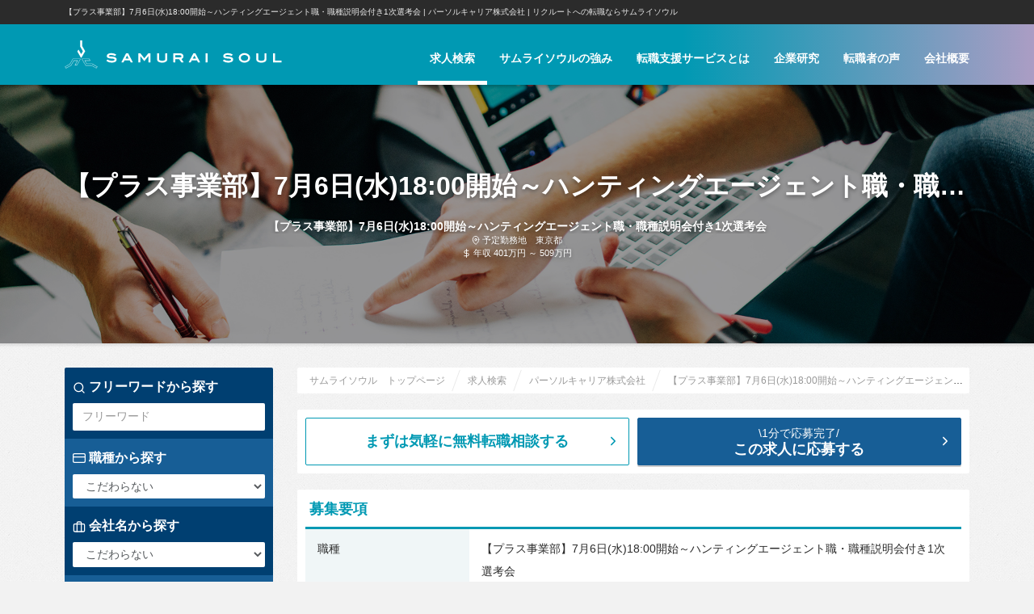

--- FILE ---
content_type: text/html; charset=UTF-8
request_url: https://samuraisoulinc.jp/job/detail/?id=10703
body_size: 10776
content:
<!DOCTYPE html>
<html lang="ja" itemscope="itemscope" itemtype="http://schema.org/WebPage">
<head prefix="og: http://ogp.me/ns#">
	<meta charset="UTF-8">
	<meta http-equiv="X-UA-Compatible" content="IE=edge">
    <title itemprop="name">【プラス事業部】7月6日(水)18:00開始～ハンティングエージェント職・職種説明会付き1次選考会 | パーソルキャリア株式会社 | サムライソウル</title>
	 <meta name="description" content="サムライソウルでは、パーソルキャリア株式会社の求人情報「【プラス事業部】7月6日(水)18:00開始～ハンティングエージェント職・職種説明会付き1次選考会」を掲載中です。" itemprop="description">
	<meta name="apple-mobile-web-app-title" content="サムライソウル">
	<meta name="format-detection" content="telephone=no">
	<meta name="viewport" content="width=device-width, initial-scale=1, shrink-to-fit=no">

	<meta property="og:title" content="【プラス事業部】7月6日(水)18:00開始～ハンティングエージェント職・職種説明会付き1次選考会 | パーソルキャリア株式会社">
	<meta property="og:description" content="サムライソウルでは、パーソルキャリア株式会社の求人情報「【プラス事業部】7月6日(水)18:00開始～ハンティングエージェント職・職種説明会付き1次選考会」を掲載中です。">
	<meta property="og:type" content="article">
	<meta property="og:image" content="https://samuraisoulinc.jp/assets/img/og_image.png" itemprop="image">
	<meta property="og:site_name" content="サムライソウル">
	<meta property="og:url" content="https://samuraisoulinc.jp/job/detail/?id=10703">

	<link rel="alternate" media="handheld" href="/job/detail/?id=10703">
    <link rel="canonical" href="https://samuraisoulinc.jp/job/detail/?id=10703">
	<link rel="apple-touch-icon" href="/assets/img/apple-touch-icon.png">
	<link rel="shortcut icon" href="/favicon.ico">

	<!-- === stylesheet === -->
	<link type="text/css" rel="stylesheet" href="/assets/css/common.css?1578987577" />
	<link type="text/css" rel="stylesheet" href="/assets/css/samuraisoul.css?1586419562" />
<!-- Google Tag Manager -->
<script>(function(w,d,s,l,i){w[l]=w[l]||[];w[l].push({'gtm.start':
new Date().getTime(),event:'gtm.js'});var f=d.getElementsByTagName(s)[0],
j=d.createElement(s),dl=l!='dataLayer'?'&l='+l:'';j.async=true;j.src=
'https://www.googletagmanager.com/gtm.js?id='+i+dl;f.parentNode.insertBefore(j,f);
})(window,document,'script','dataLayer','GTM-5LS4T9F');</script>
<!-- End Google Tag Manager -->
</head>

<body class="job-detail">
<!-- Google Tag Manager (noscript) -->
<noscript><iframe src="https://www.googletagmanager.com/ns.html?id=GTM-5LS4T9F"
height="0" width="0" style="display:none;visibility:hidden"></iframe></noscript>
<!-- End Google Tag Manager (noscript) -->
<a href="#contents" class="nav-jump"><i data-feather="chevrons-down" aria-hidden="true"></i> 本文へ移動する</a>
<header class="navbar navbar-light">
	<div class="lead-header">
		<div class="container">
				<strong>【プラス事業部】7月6日(水)18:00開始～ハンティングエージェント職・職種説明会付き1次選考会 | パーソルキャリア株式会社</strong>
				<span>リクルートへの転職ならサムライソウル</span>
		</div>
	</div>
	<div class="container">
		<div class="navbar-header">
			<button class="btn btn-secondary-outline navbar-toggle hidden-lg-up" type="button" data-toggle="collapse" data-target="#header-nav">
				<span class="sr-only">メニュー</span>
				<span></span>
				<span></span>
				<span></span>
			</button>
			<a href="/" class="header-logo">
				<svg viewBox="0 0 291 38" role="img" aria-labelledby="wa-title">
					<title id="wa-title">サムライソウル</title>
					<path class="logo-parts" d="M62.87 29.83a11 11 0 0 1-7-2 .4.4 0 0 1-.07-.55l1-1.36a.4.4 0 0 1 .53-.1 10.45 10.45 0 0 0 5.52 1.57 6.63 6.63 0 0 0 2.91-.51c.74-.37.83-.81.83-1.1s-.11-.8-1.08-1.05a25.26 25.26 0 0 0-3.81-.38 11.33 11.33 0 0 1-4.08-.8 2.65 2.65 0 0 1-1.51-2.55 3.22 3.22 0 0 1 1.69-2.86 8.44 8.44 0 0 1 4.42-1 11.21 11.21 0 0 1 6.37 1.74.4.4 0 0 1 .07.6l-1.15 1.27a.39.39 0 0 1-.29.13.41.41 0 0 1-.18-.05 10.93 10.93 0 0 0-5-1.24 6.45 6.45 0 0 0-2.5.38c-.61.27-.68.56-.68.76s0 .47.72.72a8.57 8.57 0 0 0 2.19.32c1.59.11 2.61.19 3.12.26a7.05 7.05 0 0 1 3.34 1.12 3 3 0 0 1 1.18 2.5 3.48 3.48 0 0 1-1.79 3.12 9.1 9.1 0 0 1-4.75 1.06zM88.55 29.56a.38.38 0 0 1-.35-.21l-1.2-2.35h-7.15l-1.2 2.32a.38.38 0 0 1-.35.21h-2a.39.39 0 0 1-.34-.19.37.37 0 0 1 0-.39l6-11.34a.4.4 0 0 1 .35-.21h2.37a.4.4 0 0 1 .35.21l5.97 11.39a.4.4 0 0 1-.36.58zm-2.88-5l-2.23-4.25-2.26 4.25zM112.55 29.56a.4.4 0 0 1-.4-.4v-8.16l-5.22 6.56a.39.39 0 0 1-.31.15.37.37 0 0 1-.31-.15l-5.18-6.56v8.18a.4.4 0 0 1-.4.4h-1.88a.4.4 0 0 1-.4-.4v-11.35a.4.4 0 0 1 .4-.4h2.35a.4.4 0 0 1 .31.15l5.12 6.42 5.15-6.46a.4.4 0 0 1 .31-.15h2.34a.4.4 0 0 1 .4.4v11.37a.4.4 0 0 1-.4.4zM130.52 29.91a9.07 9.07 0 0 1-4.93-1.21 3.71 3.71 0 0 1-1.9-3.2v-7.67a.4.4 0 0 1 .4-.4h1.91a.4.4 0 0 1 .39.4v7.22a1.84 1.84 0 0 0 1 1.69 6.27 6.27 0 0 0 3.18.65 6.2 6.2 0 0 0 3.17-.65 1.86 1.86 0 0 0 1-1.69v-7.22a.4.4 0 0 1 .4-.4h1.87a.4.4 0 0 1 .4.4v7.67a3.67 3.67 0 0 1-1.9 3.2 8.91 8.91 0 0 1-4.99 1.21zM156.66 29.56a.37.37 0 0 1-.32-.17l-3-4.15h-5.12v3.92a.4.4 0 0 1-.4.4h-1.82a.39.39 0 0 1-.39-.4v-11.33a.39.39 0 0 1 .39-.4h8.94a4.32 4.32 0 0 1 3.06 1.07 3.81 3.81 0 0 1 1.14 2.9 3.65 3.65 0 0 1-.94 2.59 3.79 3.79 0 0 1-1.74 1l2.71 3.93a.4.4 0 0 1-.33.62zm-2-6.81c1.58 0 1.78-.72 1.78-1.35s-.22-1.48-2-1.48h-6.21v2.83zM179 29.56a.39.39 0 0 1-.35-.21l-1.22-2.35h-7.15l-1.19 2.32a.41.41 0 0 1-.36.21h-2a.39.39 0 0 1-.35-.58l6-11.34a.41.41 0 0 1 .36-.21h2.26a.39.39 0 0 1 .35.21l6 11.34a.41.41 0 0 1 0 .39.39.39 0 0 1-.34.19zm-2.87-5l-2.24-4.25-2.25 4.25z"/>
					<rect class="logo-parts" x="188.89" y="17.43" width="2.67" height="12.13" rx=".4" ry=".4"/>
					<path class="logo-parts" d="M219.45 29.83a11 11 0 0 1-7-2 .4.4 0 0 1-.07-.55l1-1.36a.4.4 0 0 1 .53-.1 10.45 10.45 0 0 0 5.52 1.57 6.63 6.63 0 0 0 2.91-.51c.74-.37.83-.81.83-1.1s-.11-.8-1.08-1.05a25.26 25.26 0 0 0-3.81-.38 11.33 11.33 0 0 1-4.08-.8 2.65 2.65 0 0 1-1.51-2.55 3.22 3.22 0 0 1 1.69-2.86 8.44 8.44 0 0 1 4.42-1 11.15 11.15 0 0 1 6.36 1.74.43.43 0 0 1 .18.28.46.46 0 0 1-.1.32l-1.15 1.27a.39.39 0 0 1-.29.13.41.41 0 0 1-.18-.05 10.93 10.93 0 0 0-5-1.24 6.48 6.48 0 0 0-2.5.38c-.61.27-.68.56-.68.76s0 .47.72.72a8.57 8.57 0 0 0 2.19.32c1.59.11 2.61.19 3.13.26a7 7 0 0 1 3.33 1.12 3 3 0 0 1 1.18 2.5 3.48 3.48 0 0 1-1.79 3.12 9.1 9.1 0 0 1-4.75 1.06zM241.19 29.89a8.47 8.47 0 0 1-5.25-1.6 5.91 5.91 0 0 1 0-9.6 8.41 8.41 0 0 1 5.22-1.62 8.29 8.29 0 0 1 5.2 1.62 5.95 5.95 0 0 1 0 9.62 8.5 8.5 0 0 1-5.17 1.58zm0-10.3a5.55 5.55 0 0 0-3.6 1.12 3.59 3.59 0 0 0 0 5.57 5.63 5.63 0 0 0 3.63 1.09 5.56 5.56 0 0 0 3.61-1.1 3.57 3.57 0 0 0-.23-5.69 5.57 5.57 0 0 0-3.41-.99zM263.86 29.91a9.07 9.07 0 0 1-4.93-1.21 3.71 3.71 0 0 1-1.9-3.2v-7.67a.4.4 0 0 1 .4-.4h1.87a.4.4 0 0 1 .4.4v7.22a1.84 1.84 0 0 0 1 1.69 6.27 6.27 0 0 0 3.18.65 6.2 6.2 0 0 0 3.17-.65 1.86 1.86 0 0 0 1-1.69v-7.22a.4.4 0 0 1 .4-.4h1.87a.4.4 0 0 1 .4.4v7.67a3.67 3.67 0 0 1-1.9 3.2 8.91 8.91 0 0 1-4.96 1.21zM279.93 29.56a.4.4 0 0 1-.4-.4v-11.33a.4.4 0 0 1 .4-.4h1.88a.4.4 0 0 1 .4.4v9.25h8.35a.39.39 0 0 1 .4.39v1.69a.4.4 0 0 1-.4.4zM32.35 25l1.08 1.87h-7.23l.36.62 2.26 3.92.12.21h7.34l6.72 3.9-.93 1.62-6.22-3.59-.09-.06h-7.9l-4.86-8.49h9.37m0-.41h-9.5a.36.36 0 0 0-.31.53l5 8.6a.35.35 0 0 0 .31.18h7.84l6.27 3.62a.39.39 0 0 0 .18 0h.09a.36.36 0 0 0 .22-.16l1-1.73a.35.35 0 0 0-.13-.48l-6.81-3.93a.41.41 0 0 0-.18-.05h-7.17l-2.26-3.87h6.62a.34.34 0 0 0 .3-.17.38.38 0 0 0 0-.36l-1.14-2a.36.36 0 0 0-.31-.17zM10.71 25h9.78l-4.68 8.12h-2.15l3.25-5.63.36-.63h-5.49l-.12.21-3.54 6.17-6.75 3.9-.93-1.62 6.21-3.59.1-.05.06-.1 3.9-6.78m0-.41a.34.34 0 0 0-.3.17l-3.92 6.8-6.31 3.63a.41.41 0 0 0-.17.22.37.37 0 0 0 0 .27l.99 1.72a.38.38 0 0 0 .31.18.34.34 0 0 0 .17 0l6.82-3.94a.33.33 0 0 0 .13-.13l3.57-6.22h4.53l-3.29 5.71a.36.36 0 0 0 .31.53h2.3a.35.35 0 0 0 .3-.18l4.76-8.25a.36.36 0 0 0-.31-.53zM21.72 23.51a.37.37 0 0 1-.31-.17l-4.77-8.25a.36.36 0 0 1 0-.35l1.15-2a.36.36 0 0 1 .31-.17.36.36 0 0 1 .31.17l3.31 5.73 2.28-3.91-3.58-6.16a.27.27 0 0 1-.05-.18v-7.87a.35.35 0 0 1 .35-.35h2a.39.39 0 0 1 .28.1.35.35 0 0 1 .1.25v7.24l3.9 6.8a.32.32 0 0 1 0 .35l-5 8.6a.36.36 0 0 1-.3.17z"/>
				</svg>
			</a>
		</div>
		<nav class="collapse navbar-toggleable-md header-nav2" id="header-nav">
			<ul class="nav navbar-nav">
				<li class="active"><a href="/job/?s=1"><i data-feather="chevron-right" aria-hidden="true"></i> 求人検索</a></li>
				<li><a href="/advantage/"><i data-feather="chevron-right" aria-hidden="true"></i> サムライソウルの強み</a></li>
				<li><a href="/service/"><i data-feather="chevron-right" aria-hidden="true"></i> 転職支援サービスとは</a></li>
				<li><a href="/blog" target="_blank"><i data-feather="chevron-right" aria-hidden="true"></i> 企業研究</a></li>
				<li><a href="/recruit/recruit_tensyoku/interview" target="_blank"><i data-feather="chevron-right" aria-hidden="true"></i> 転職者の声</a></li>
				<li><a href="/corporate/" target="_blank"><i data-feather="chevron-right" aria-hidden="true"></i> 会社概要</a></li>
			</ul>
		</nav>
	</div>

</header>

	<div class="page-main page-main-03">
	<div class="container">

					
					<ul class="breadcrumb header-bottom">
			<li itemscope itemtype="http://data-vocabulary.org/Breadcrumb"><a href="/" itemprop="url"><i data-feather="home" aria-hidden="true"></i> <span itemprop="title">サムライソウル　トップページ</span></a></li>
			<li itemscope itemtype="http://data-vocabulary.org/Breadcrumb"><a href="/job/?s=1" itemprop="url"><span itemprop="title">求人検索</span></a></li>
				<li itemscope itemtype="http://data-vocabulary.org/Breadcrumb"><a href="/job/detail/?id=10703" itemprop="url"><span itemprop="title">パーソルキャリア株式会社</span></a></li>
				<li itemscope itemtype="http://data-vocabulary.org/Breadcrumb"><a href="/job/detail/?id=10703" itemprop="url"><span itemprop="title">【プラス事業部】7月6日(水)18:00開始～ハンティングエージェント職・職種説明会付き1次選考会</span></a></li>

		</ul>
				<!-- <h1>パーソルキャリア株式会社</h1> -->
		<h1>【プラス事業部】7月6日(水)18:00開始～ハンティングエージェント職・職種説明会付き1次選考会 | パーソルキャリア株式会社 | サムライソウル</h1>
				<h2>【プラス事業部】7月6日(水)18:00開始～ハンティングエージェント職・職種説明会付き1次選考会</h2>
													<p class="catch"><i data-feather="map-pin" aria-hidden="true"></i> 予定勤務地　東京都</p>
												<p class="catch"><i data-feather="dollar-sign" aria-hidden="true"></i>
			年収 401万円			 ～ 			509万円		</p>
									</div>
<!-- / .page-main --></div>


<div id="contents" class="container job-contents">
	<div class="row replace">
		<div class="col-lg-9 job-search">

		<ul class="breadcrumb">
			<li itemscope itemtype="http://data-vocabulary.org/Breadcrumb"><a href="/" itemprop="url"><i data-feather="home" aria-hidden="true"></i> <span itemprop="title">サムライソウル　トップページ</span></a></li>
			<li itemscope itemtype="http://data-vocabulary.org/Breadcrumb"><a href="/job/?s=1" itemprop="url"><span itemprop="title">求人検索</span></a></li>
				<li itemscope itemtype="http://data-vocabulary.org/Breadcrumb"><a href="/job/detail/?id=10703" itemprop="url"><span itemprop="title">パーソルキャリア株式会社</span></a></li>
				<li itemscope itemtype="http://data-vocabulary.org/Breadcrumb"><a href="/job/detail/?id=10703" itemprop="url"><span itemprop="title">【プラス事業部】7月6日(水)18:00開始～ハンティングエージェント職・職種説明会付き1次選考会</span></a></li>

		</ul>
				<div class="btn-container">
					<ul>
						<li><a href="/candidate/" class="btn btn-primary-outline btn-lg btn-block" onclick="ga('send', 'event', 'button', 'click', 'candidate');"><i data-feather="chevron-right" aria-hidden="true"></i> まずは気軽に無料転職相談する</a></li>
						<li><a href="/job/entry/?id=10703" class="btn btn-info btn-lg btn-block btn-word" onclick="ga('send', 'event', 'button', 'click', 'entry');"><i data-feather="chevron-right" aria-hidden="true"></i> <span class="btn-word-parts"><span class="text-en">\</span>1分で応募完了<span class="text-en">/</span></span>この求人に応募する</a></li>
					</ul>
				<!-- / .btn-container --></div>

			<section id="job" class="job-detail-frame">
				<h3 class="head">募集要項</h3>
				<table class="table job-table">
						<caption class="sr-only">パーソルキャリア株式会社の募集要項</caption>
						<tbody>

								<tr>
							<th scope="row">職種</th>
							<td>【プラス事業部】7月6日(水)18:00開始～ハンティングエージェント職・職種説明会付き1次選考会</td>
						</tr>
	
								<tr>
							<th scope="row">ポジション</th>
							<td>【プラス事業部】7月6日(水)18:00開始～ハンティングエージェント職・職種説明会付き1次選考会</td>
						</tr>
	
								<tr>
							<th scope="row">雇用形態</th>
							<td>
									正社員							</td>
						</tr>
	
								<tr>
							<th scope="row">業務内容</th>
							<td>◇◆プラス事業部/パーソルキャリア、ハンティングエージェント職の説明会兼1次選考会(同日開催)】◇◆<br />
<br />
＜当日のスケジュールについて＞<br />
■日時：7月6日(水)18:00開始～<br />
<br />
・第一部：会社/事業部・職種説明会（40分）<br />
　　　　　　5分休憩<br />
・第二部：個別1次選考①（45分）18:45~19:30<br />
　　　　　　個別1次選考②（45分）19:45～20:30<br />
※1次選考②にご参加いただく方は、①の時間帯は自由に待機いただく形となります。<br />
※ご参加いただく人数が多い場合、別日程にて面接をご案内する可能性もございます。<br />
<br />
■業務概要<br />
プラス事業部とは、内勤営業組織で、個人・法人双方に対してそれぞれ採用・転職の支援を行う部門です。<br />
有効母集団形成をするハンティングエージェント（以下HA）と、プロジェクトエージェント職（以下PA）にて構成されています。<br />
組織規模としては事業部全体で500名（内PAが400名）の体制で事業運営を行っております。<br />
<br />
■職務詳細<br />
～採用成功のために、ターゲット選定・企業の魅力化・選考までつなぐ大事な使命を担っているポジションです～<br />
①募集要項やマーケット情報をもとに、どのようにすれば応募を集められるかの戦略を立て、原稿・スカウトメールの作成・<br />
配信を担当いただきます。<br />
　採用要件の見直し、求職者に対して必要な情報の収集など思考する時間多くなります。<br />
②PAと連携し、転職市場と照らし合わせて応募条件が厳しい場合や情報不足している際には、時には顧客に提案を行いながら、採用成功に向けて要件に合う応募者様を集めるために日々PDCAを回しながら仕事をしていきます。<br />
③直接の顧客折衝はないため、自身で業務設計をしながら仕事を進められることが特長です。<br />
CA・RA出身の方、未経験業界から転職された方、時短勤務で働いている方など様々な方がご活躍をしております！<br />
<br />
■組織構成と働き方：<br />
・残業時間は月20時間程度。PCは21:00シャットダウンされるので時間を大事にしながら主体的に働きたいとお考えの方にオススメです<br />
・内勤営業部門という特徴から、育休産休を取得している社員も複数おり、長期的に働きやすい環境づくりをしています。<br />
・現在のコロナ禍に伴う社会情勢を受けて、週3～4日在宅/週1～2日出社ですが、今後の情勢に応じて出社頻度が変わる予定です。<br />
<br />
弊社担当者より	<br />
・6.5時間以上の勤務から時短相談可能です！部長・課長も時短で活躍をしているなど様々なロールモデルがたくさんいます。<br />
・採用成功・有効母集団を獲得するための戦略立案・数値分析する力<br />
・カウンターパートを巻き込みながら、推進していく力を身に着けられる仕事です。<br />
・採用市場の変動制が高い中、企業自身も気づいていない魅力を引き出しながら、機会の最大化を実現していきませんか？</td>
						</tr>
	
		
								<tr>
							<th scope="row">勤務地</th>
							<td>【関東】<br />
・西新宿オフィス：東京都新宿区西新宿6-24-1 西新宿三井ビル22F</td>
						</tr>
	
		
		
								<tr>
							<th scope="row">応募資格</th>
							<td>
								<div>■必須要件： <br />
・法人・個人いずれかに対する折衝経験を3年以上<br />
（営業職、SV職、販売職、教室長、人事職など）<br />
<br />
■歓迎要件　※下記いずれかのご経験がある方<br />
★人材（媒体・紹介・派遣)　や広告業界での営業経験<br />
★短いサイクルでPDCを回してきた経験　　　　　　<br />
★関係各所と連携しながら成果を上げた経験</div>
											</td>
						</tr>
	
		
		
								<tr>
							<th scope="row">給与</th>
							<td>
										年収 401万円								 ～ 								509万円										<p>■年収：401万円～509万円（残業20時間想定の場合）<br />
■月額給：256,260円～332,676円　（残業20時間想定の場合）<br />
■基本給：222,000円～288,200円<br />
■時間外勤務手当：全額支給<br />
■昇給・賞与：有（年2回）<br />
■業績に合わせたインセンティブ制度有<br />
■賃金形態：月給制</p>
							</td>
						</tr>
	
								<tr>
							<th scope="row">休日休暇</th>
							<td>■休日：2021年度年間休日122日／週休2日制（土日）、国民の祝日、年末年始（12/30?1/3）<br />
■上記休日の他に年次有給休暇、年末年始休暇、夏季休暇（事業部門別のカレンダーに準ずる） 、特別休暇あり。</td>
						</tr>
	
								<tr>
							<th scope="row">勤務時間</th>
							<td>10:00～19:00<br />
※1カ月単位のフレックス制を適用<br />
※コアタイムは部署により異なる</td>
						</tr>
	
								<tr>
							<th scope="row">待遇・福利厚生</th>
							<td>■社会保険：健康保険：有／厚生年金：有／雇用保険：有／労災保険：有<br />
・財形貯蓄制度<br />
・確定拠出年金制度<br />
・長期所得補償保険<br />
・従業員持株制度<br />
・団体保険<br />
・福利厚生倶楽部（リロクラブとの提携）宿泊施設・レジャー施設・ショッピング・グルメ・エステ等各施設・サービスを特別優待価格にて利用できます。<br />
・ベビーシッターサービス法人価格提供<br />
・TOEIC?優待試験<br />
【ワークスタイル(通勤スタイル)】<br />
ワークスタイルB（リモート勤務／週2～週1日出社※月4日以上～10日以下出社＋リモートワーク手当月3000円支給）</td>
						</tr>
	
							</tbody>
				</table>
			<!-- / #job --></section>

				<div class="btn-container">
					<ul>
						<li><a href="/candidate/" class="btn btn-primary-outline btn-lg btn-block" onclick="ga('send', 'event', 'button', 'click', 'candidate');"><i data-feather="chevron-right" aria-hidden="true"></i> まずは気軽に無料転職相談する</a></li>
						<li><a href="/job/entry/?id=10703" class="btn btn-info btn-lg btn-block btn-word" onclick="ga('send', 'event', 'button', 'click', 'entry');"><i data-feather="chevron-right" aria-hidden="true"></i> <span class="btn-word-parts"><span class="text-en">\</span>1分で応募完了<span class="text-en">/</span></span>この求人に応募する</a></li>
					</ul>
				<!-- / .btn-container --></div>







			<section id="company" class="job-detail-frame">
				<h3 class="head">会社情報</h3>
				<table class="table job-table">
						<caption class="sr-only">パーソルキャリア株式会社の会社情報</caption>
						<tbody>

								<tr>
							<th scope="row">企業名</th>
							<td>
										パーソルキャリア株式会社									</td>
						</tr>
	
		
								<tr>
							<th scope="row">従業員数</th>
							<td>5,285名（有期社員含む、2020年3月時点） </td>
						</tr>
	
								<tr>
							<th scope="row">売上高</th>
							<td>970,572百万円（2020年3月期）</td>
						</tr>
	
								<tr>
							<th scope="row">設立</th>
							<td>1989年6月15日</td>
						</tr>
	
								<tr>
							<th scope="row">事業内容・会社の特徴</th>
							<td>正社員領域・アルバイト・パート領域の求人メディアの運営、人材紹介サービス、 新卒採用支援、教育研修サービス、組織・人事コンサルティングサービスなど</td>
						</tr>
	
		
		
		
		
	
	
	
	
					</tbody>
				</table>
			<!-- / #company --></section>

				<div class="btn-container">
					<ul>
						<li><a href="/candidate/" class="btn btn-primary-outline btn-lg btn-block" onclick="ga('send', 'event', 'button', 'click', 'candidate');"><i data-feather="chevron-right" aria-hidden="true"></i> まずは気軽に無料転職相談する</a></li>
						<li><a href="/job/entry/?id=10703" class="btn btn-info btn-lg btn-block btn-word" onclick="ga('send', 'event', 'button', 'click', 'entry');"><i data-feather="chevron-right" aria-hidden="true"></i> <span class="btn-word-parts"><span class="text-en">\</span>1分で応募完了<span class="text-en">/</span></span>この求人に応募する</a></li>
					</ul>
				<!-- / .btn-container --></div>


			<section class="job-search_results job-recommend-job">
				<h2 class="head">この求人と似た求人情報</h2>
					<section>
					<a href="/job/detail/?id=11024">
						<div class="row">
							<div class="col-md-9">
								<h2>営業サポート(カスタマーサービスユニット)</h2>
								<h3>
												Landit Inc. / ランディット株式会社											</h3>
																							<p class="catch"><i data-feather="map-pin" aria-hidden="true"></i> 予定勤務地　東京都</p>
																						<p class="catch"><i data-feather="dollar-sign" aria-hidden="true"></i>
									年収 360万円									 ～ 									600万円								</p>
														</div>
							<div class="col-md-3 no-option">
											<span class="btn btn-warning btn-xs">求人詳細を見る</span>
							</div>
						</div>
					</a>
				</section>
					<section>
					<a href="/job/detail/?id=11020">
						<div class="row">
							<div class="col-md-9">
								<h2>【住宅領域】リフォームアドバイザー職（非対面）/カウンター社員【首都圏/東京都】</h2>
								<h3>
												株式会社リクルート（カウンター採用）											</h3>
																							<p class="catch"><i data-feather="map-pin" aria-hidden="true"></i> 予定勤務地　東京都</p>
																						<p class="catch"><i data-feather="dollar-sign" aria-hidden="true"></i>
									年収 344万円																										</p>
														</div>
							<div class="col-md-3 no-option">
											<span class="btn btn-warning btn-xs">求人詳細を見る</span>
							</div>
						</div>
					</a>
				</section>
					<section>
					<a href="/job/detail/?id=10831">
						<div class="row">
							<div class="col-md-9">
								<h2>業務支援スタッフ（営業アシスタントチーム配属）</h2>
								<h3>
												非公開企業
											</h3>
																							<p class="catch"><i data-feather="map-pin" aria-hidden="true"></i> 予定勤務地　東京都</p>
																						<p class="catch"><i data-feather="dollar-sign" aria-hidden="true"></i>
									年収 400万円									 ～ 									600万円								</p>
														</div>
							<div class="col-md-3 no-option">
											<span class="btn btn-warning btn-xs">求人詳細を見る</span>
							</div>
						</div>
					</a>
				</section>
				<!-- / .job-recommend-job --></section>


		<!-- /col-lg-9 --></div>


		<div class="col-lg-3 side-column">
			<div class="side-consider">
				<a href="/list/" class="btn btn-primary btn-md btn-block">応募検討リストを見る <span class="label label-pill label-warning count">0</span></a>
			<!-- / .side-consider --></div>
			<div class="side-search job-search">
				<form action="/job/" method="get" accept-charset="utf-8" class="form-horizontal">
					<input type="hidden" name="s" value="1">
					<div class="form-group">
						<label for="form_cjw"><i data-feather="search" aria-hidden="true"></i> フリーワードから探す</label>
						<input class="form-control" placeholder="フリーワード" type="search" name="cjw" value="" id="form_cjw" />					</div>
					<div class="form-group">
						<label for="form_content"><i data-feather="credit-card" aria-hidden="true"></i> 職種から探す</label>
						<select class="form-control" id="form_content" name="content">
							<option value="">こだわらない</option>
										<option value="251">営業系</option>
																																				<option value="255">シンクタンク/コンサルティング系</option>
																						<option value="253">事務/管理系</option>
																																												<option value="252">金融系</option>
																						<option value="11009">エンジニア系</option>
																																																<option value="244">技術系(IT/インターネット/通信)</option>
																																						<option value="245">技術系(電気/電子/半導体)</option>
																						<option value="246">技術系(機械/メカトロ)</option>
																								<option value="247">技術系(化学/素材)</option>
																						<option value="248">技術系(建築/土木/不動産)</option>
																<option value="249">医療/福祉系</option>
																		<option value="250">販売/サービス系</option>
																		<option value="254">クリエイティブ系</option>
																								<option value="10517">経営者</option>
																<option value="10547">その他</option>
										<option value="11033">企画職/戦略</option>
																						<option value="11044">マーケティング/リサーチ</option>
																						<option value="11062">不動産</option>
									</select>
					</div>
					<div class="form-group">
						<label for="form_company_name"><i data-feather="briefcase" aria-hidden="true"></i> 会社名から探す</label>
						<select class="form-control" id="form_company_name" name="company_name">
							<option value="">こだわらない</option>
								<option value="リクルート">リクルート</option>
								<option value="Indeed">Indeed</option>
								<option value="パーソルキャリア">パーソルキャリア</option>
								<option value="博報堂">博報堂</option>
								<option value="サイバーエージェント">サイバーエージェント</option>
								<option value="LINE">LINE</option>
								<option value="日本M&amp;Aセンター">日本M&amp;Aセンター</option>
								<option value="Ｍ＆Ａキャピタルパートナーズ">Ｍ＆Ａキャピタルパートナーズ</option>
								<option value="FUNDBOOK">FUNDBOOK</option>
								<option value="Sansan">Sansan</option>
							</select>
					</div>
					<div class="job-search-btn">
						<button type="submit" class="btn btn-success btn-block btn-md">検索する</button>
					</div>
				</form>
			<!-- / .side-search --></div>
		<!-- /col-lg-3 --></div>
	<!-- /.row --></div>
<!-- /.container --></div>


<footer class="footer">
	<div class="footer-contents">
		<div class="container">
			<div class="row">
				<section class="col-lg-3">
					<a href="/advantage/" class="card">
						<div class="card-img-top">
							<span><img src="/assets/img/common/img_advantage.jpg" alt=""></span>
						</div>
						<div class="card-block">
							<h2 class="card-title">サムライソウルの強み</h2>
							<p class="card-text">培ってきた強みを最大限に活かし、<br class="hidden-lg-down">求職者1人1人に合ったサポートをして<br class="hidden-lg-down">希望企業の入社まで伴走致します。</p>
						</div>
					</a>
				<!-- / .col-lg-3 --></section>
				<section class="col-lg-3">
					<a href="/service/" class="card">
						<div class="card-img-top">
							<span><img src="/assets/img/common/img_service.jpg" alt=""></span>
						</div>
						<div class="card-block">
							<h2 class="card-title">転職支援サービスとは</h2>
							<p class="card-text">転職にあたってのご相談や、<br class="hidden-lg-down">あなたに適した企業や求人のご紹介を<br class="hidden-lg-down"><strong class="text-danger">無料</strong>で行うサービスです。</p>
						</div>
					</a>
				<!-- / .col-lg-3 --></section>
				<section class="col-lg-3">
					<a href="/blog" class="card" target="_blank">
						<div class="card-img-top">
							<span><img src="/assets/img/common/img_blog.jpg" alt=""></span>
						</div>
						<div class="card-block">
							<h2 class="card-title">企業研究</h2>
							<p class="card-text">転職を考えている方へ<br class="hidden-md-down">他では知りえない人気企業の実態に迫る<br class="hidden-lg-down">コンテンツを用意しております。</p>
						</div>
					</a>
				<!-- / .col-lg-3 --></section>
				<section class="col-lg-3">
					<a href="/recruit/recruit_tensyoku/interview" class="card" target="_blank">
						<div class="card-img-top">
							<span><img src="/assets/img/common/img_voice.jpg" alt=""></span>
						</div>
						<div class="card-block">
							<h2 class="card-title">転職者の声</h2>
							<p class="card-text">サムライソウルで<br class="hidden-md-down">これまでサポートした転職者の<br class="hidden-md-down">体験談をまとめています。</p>
						</div>
					</a>
				<!-- / .col-lg-3 --></section>
			<!-- / .row --></div>
		<!-- / .container --></div>
	<!-- / .footer-contents --></div>

	<div class="footer-support">
		<section class="container">
			<h2>リクルートグループへの転職／<br class="hidden-lg-up">希少な人気求人の希望者は<br class="hidden-sm-up">サムライソウルまで</h2>
			<p>サムライソウルでは、<br class="hidden-sm-up">たくさんの転職者に選ばれる理由があります。</p>
			<ol>
				<li><div>リクルートグループへの<br class="hidden-md-down">決定実績トップクラス</div></li>
				<li><div>希少な人気求人の<br class="hidden-md-down">決定実績多数</div></li>
				<li><div>合格率を大幅に高める<br class="hidden-md-down">選考対策</div></li>
			</ol>
			<a href="/candidate/" class="btn btn-warning btn-lg" onclick="ga('send', 'event', 'button', 'click', 'candidate');"><i data-feather="chevron-right" aria-hidden="true"></i> 転職のご相談・お問い合わせ<span class="hidden-xs-down">はこちら</span></a>
		<!-- / .container --></section>
	<!-- / .footer-support --></div>

	<div class="footer-link">
		<div class="container">
			<div class="row">
				<div class="col-xl-10">
					<ul>
						<li><a href="/job/?s=1"><i data-feather="chevron-right" aria-hidden="true"></i> 求人検索</a></li>
						<li><a href="/advantage/"><i data-feather="chevron-right" aria-hidden="true"></i> サムライソウルの強み</a></li>
						<li><a href="/service/"><i data-feather="chevron-right" aria-hidden="true"></i> 転職支援サービスとは</a></li>
						<li><a href="/blog" target="_blank"><i data-feather="chevron-right" aria-hidden="true"></i> 企業研究</a></li>
						<li><a href="/recruit/recruit_tensyoku/interview" target="_blank"><i data-feather="chevron-right" aria-hidden="true"></i> 転職者の声</a></li>
						<li><a href="/corporate/" target="_blank"><i data-feather="chevron-right" aria-hidden="true"></i> 会社概要</a></li>
						<li class="down"><a href="/privacy/"><i data-feather="chevron-right" aria-hidden="true"></i> プライバシーポリシー</a></li>
						<li class="down"><a href="/contact/"><i data-feather="chevron-right" aria-hidden="true"></i> お問い合わせ</a></li>
					</ul>
				</div>
				<div class="col-xl-2 footer-copy">
					<small>&copy; Samuraisoul.inc</small>
					<a href="#" title="このページの先頭へ" class="btn btn-secondary-outline"><i data-feather="chevrons-up" aria-hidden="true"></i> このページの先頭へ</a>
				</div>
			</div>
		<!-- / .container --></div>
	<!-- / .footer-link --></div>

	<div class="footer-bar">
		<div class="container">
			<a href="/candidate/" class="btn btn-warning btn-lg" onclick="ga('send', 'event', 'button', 'click', 'candidate');"><i data-feather="chevron-right" aria-hidden="true"></i> 転職のご相談・お問い合わせ<span class="hidden-xs-down">はこちら</span></a>
		<!-- / .container --></div>
	<!-- / .footer-bar --></div>
</footer>



<!-- === javascript === -->
	<script type="text/javascript" src="/assets/js/jquery.min.js?1536027463"></script>
	<script type="text/javascript" src="/assets/js/vendor/tether.min.js?1536027463"></script>
	<script type="text/javascript" src="/assets/js/vendor/bootstrap.min.js?1536027463"></script>
	<script type="text/javascript" src="/assets/js/vendor/feather.min.js?1536027463"></script>
	<script type="text/javascript" src="/assets/js/common.js?1581300128"></script>
<!-- Global site tag (gtag.js) - Google Analytics -->
<script async src="https://www.googletagmanager.com/gtag/js?id=UA-54848499-1"></script>
<script>
	window.dataLayer = window.dataLayer || [];
	function gtag(){dataLayer.push(arguments);}
	gtag('js', new Date());
	gtag('config', 'UA-54848499-1');
</script>
	<script>
	$(function(){
			});
</script>
	<script type="text/javascript" src="/assets/js/consider_job.js?1536027463"></script>
<script>changeSideConsider(0);</script>
<script>changeBtnText();</script>
</body>
</html>


--- FILE ---
content_type: text/css
request_url: https://samuraisoulinc.jp/assets/css/samuraisoul.css?1586419562
body_size: 16526
content:
@charset "UTF-8";
/* 株式会社サムライソウル
================================================== */
.container { margin-left: auto; margin-right: auto; padding-left: 10px; padding-right: 10px; }
.container::after { content: ""; display: table; clear: both; }
@media (min-width: 544px) { .container { max-width: 576px; } }
@media (min-width: 768px) { .container { max-width: 720px; } }
@media (min-width: 992px) { .container { max-width: 940px; } }
@media (min-width: 1200px) { .container { max-width: 1140px; } }

.container-fluid { margin-left: auto; margin-right: auto; padding-left: 10px; padding-right: 10px; }
.container-fluid::after { content: ""; display: table; clear: both; }

.row { margin-left: -10px; margin-right: -10px; }
.row::after { content: ""; display: table; clear: both; }

.col-xs-1, .col-xs-2, .col-xs-3, .col-xs-4, .col-xs-5, .col-xs-6, .col-xs-7, .col-xs-8, .col-xs-9, .col-xs-10, .col-xs-11, .col-xs-12, .col-sm-1, .col-sm-2, .col-sm-3, .col-sm-4, .col-sm-5, .col-sm-6, .col-sm-7, .col-sm-8, .col-sm-9, .col-sm-10, .col-sm-11, .col-sm-12, .col-md-1, .col-md-2, .col-md-3, .col-md-4, .col-md-5, .col-md-6, .col-md-7, .col-md-8, .col-md-9, .col-md-10, .col-md-11, .col-md-12, .col-lg-1, .col-lg-2, .col-lg-3, .col-lg-4, .col-lg-5, .col-lg-6, .col-lg-7, .col-lg-8, .col-lg-9, .col-lg-10, .col-lg-11, .col-lg-12, .col-xl-1, .col-xl-2, .col-xl-3, .col-xl-4, .col-xl-5, .col-xl-6, .col-xl-7, .col-xl-8, .col-xl-9, .col-xl-10, .col-xl-11, .col-xl-12 { position: relative; min-height: 1px; padding-left: 10px; padding-right: 10px; }

.col-xs-1, .col-xs-2, .col-xs-3, .col-xs-4, .col-xs-5, .col-xs-6, .col-xs-7, .col-xs-8, .col-xs-9, .col-xs-10, .col-xs-11, .col-xs-12 { float: left; }

.col-xs-1 { width: 8.33333%; }

.col-xs-2 { width: 16.66667%; }

.col-xs-3 { width: 25%; }

.col-xs-4 { width: 33.33333%; }

.col-xs-5 { width: 41.66667%; }

.col-xs-6 { width: 50%; }

.col-xs-7 { width: 58.33333%; }

.col-xs-8 { width: 66.66667%; }

.col-xs-9 { width: 75%; }

.col-xs-10 { width: 83.33333%; }

.col-xs-11 { width: 91.66667%; }

.col-xs-12 { width: 100%; }

.col-xs-pull-0 { right: auto; }

.col-xs-pull-1 { right: 8.33333%; }

.col-xs-pull-2 { right: 16.66667%; }

.col-xs-pull-3 { right: 25%; }

.col-xs-pull-4 { right: 33.33333%; }

.col-xs-pull-5 { right: 41.66667%; }

.col-xs-pull-6 { right: 50%; }

.col-xs-pull-7 { right: 58.33333%; }

.col-xs-pull-8 { right: 66.66667%; }

.col-xs-pull-9 { right: 75%; }

.col-xs-pull-10 { right: 83.33333%; }

.col-xs-pull-11 { right: 91.66667%; }

.col-xs-pull-12 { right: 100%; }

.col-xs-push-0 { left: auto; }

.col-xs-push-1 { left: 8.33333%; }

.col-xs-push-2 { left: 16.66667%; }

.col-xs-push-3 { left: 25%; }

.col-xs-push-4 { left: 33.33333%; }

.col-xs-push-5 { left: 41.66667%; }

.col-xs-push-6 { left: 50%; }

.col-xs-push-7 { left: 58.33333%; }

.col-xs-push-8 { left: 66.66667%; }

.col-xs-push-9 { left: 75%; }

.col-xs-push-10 { left: 83.33333%; }

.col-xs-push-11 { left: 91.66667%; }

.col-xs-push-12 { left: 100%; }

.col-xs-offset-0 { margin-left: 0%; }

.col-xs-offset-1 { margin-left: 8.33333%; }

.col-xs-offset-2 { margin-left: 16.66667%; }

.col-xs-offset-3 { margin-left: 25%; }

.col-xs-offset-4 { margin-left: 33.33333%; }

.col-xs-offset-5 { margin-left: 41.66667%; }

.col-xs-offset-6 { margin-left: 50%; }

.col-xs-offset-7 { margin-left: 58.33333%; }

.col-xs-offset-8 { margin-left: 66.66667%; }

.col-xs-offset-9 { margin-left: 75%; }

.col-xs-offset-10 { margin-left: 83.33333%; }

.col-xs-offset-11 { margin-left: 91.66667%; }

.col-xs-offset-12 { margin-left: 100%; }

@media (min-width: 544px) { .col-sm-1, .col-sm-2, .col-sm-3, .col-sm-4, .col-sm-5, .col-sm-6, .col-sm-7, .col-sm-8, .col-sm-9, .col-sm-10, .col-sm-11, .col-sm-12 { float: left; }
  .col-sm-1 { width: 8.33333%; }
  .col-sm-2 { width: 16.66667%; }
  .col-sm-3 { width: 25%; }
  .col-sm-4 { width: 33.33333%; }
  .col-sm-5 { width: 41.66667%; }
  .col-sm-6 { width: 50%; }
  .col-sm-7 { width: 58.33333%; }
  .col-sm-8 { width: 66.66667%; }
  .col-sm-9 { width: 75%; }
  .col-sm-10 { width: 83.33333%; }
  .col-sm-11 { width: 91.66667%; }
  .col-sm-12 { width: 100%; }
  .col-sm-pull-0 { right: auto; }
  .col-sm-pull-1 { right: 8.33333%; }
  .col-sm-pull-2 { right: 16.66667%; }
  .col-sm-pull-3 { right: 25%; }
  .col-sm-pull-4 { right: 33.33333%; }
  .col-sm-pull-5 { right: 41.66667%; }
  .col-sm-pull-6 { right: 50%; }
  .col-sm-pull-7 { right: 58.33333%; }
  .col-sm-pull-8 { right: 66.66667%; }
  .col-sm-pull-9 { right: 75%; }
  .col-sm-pull-10 { right: 83.33333%; }
  .col-sm-pull-11 { right: 91.66667%; }
  .col-sm-pull-12 { right: 100%; }
  .col-sm-push-0 { left: auto; }
  .col-sm-push-1 { left: 8.33333%; }
  .col-sm-push-2 { left: 16.66667%; }
  .col-sm-push-3 { left: 25%; }
  .col-sm-push-4 { left: 33.33333%; }
  .col-sm-push-5 { left: 41.66667%; }
  .col-sm-push-6 { left: 50%; }
  .col-sm-push-7 { left: 58.33333%; }
  .col-sm-push-8 { left: 66.66667%; }
  .col-sm-push-9 { left: 75%; }
  .col-sm-push-10 { left: 83.33333%; }
  .col-sm-push-11 { left: 91.66667%; }
  .col-sm-push-12 { left: 100%; }
  .col-sm-offset-0 { margin-left: 0%; }
  .col-sm-offset-1 { margin-left: 8.33333%; }
  .col-sm-offset-2 { margin-left: 16.66667%; }
  .col-sm-offset-3 { margin-left: 25%; }
  .col-sm-offset-4 { margin-left: 33.33333%; }
  .col-sm-offset-5 { margin-left: 41.66667%; }
  .col-sm-offset-6 { margin-left: 50%; }
  .col-sm-offset-7 { margin-left: 58.33333%; }
  .col-sm-offset-8 { margin-left: 66.66667%; }
  .col-sm-offset-9 { margin-left: 75%; }
  .col-sm-offset-10 { margin-left: 83.33333%; }
  .col-sm-offset-11 { margin-left: 91.66667%; }
  .col-sm-offset-12 { margin-left: 100%; } }
@media (min-width: 768px) { .col-md-1, .col-md-2, .col-md-3, .col-md-4, .col-md-5, .col-md-6, .col-md-7, .col-md-8, .col-md-9, .col-md-10, .col-md-11, .col-md-12 { float: left; }
  .col-md-1 { width: 8.33333%; }
  .col-md-2 { width: 16.66667%; }
  .col-md-3 { width: 25%; }
  .col-md-4 { width: 33.33333%; }
  .col-md-5 { width: 41.66667%; }
  .col-md-6 { width: 50%; }
  .col-md-7 { width: 58.33333%; }
  .col-md-8 { width: 66.66667%; }
  .col-md-9 { width: 75%; }
  .col-md-10 { width: 83.33333%; }
  .col-md-11 { width: 91.66667%; }
  .col-md-12 { width: 100%; }
  .col-md-pull-0 { right: auto; }
  .col-md-pull-1 { right: 8.33333%; }
  .col-md-pull-2 { right: 16.66667%; }
  .col-md-pull-3 { right: 25%; }
  .col-md-pull-4 { right: 33.33333%; }
  .col-md-pull-5 { right: 41.66667%; }
  .col-md-pull-6 { right: 50%; }
  .col-md-pull-7 { right: 58.33333%; }
  .col-md-pull-8 { right: 66.66667%; }
  .col-md-pull-9 { right: 75%; }
  .col-md-pull-10 { right: 83.33333%; }
  .col-md-pull-11 { right: 91.66667%; }
  .col-md-pull-12 { right: 100%; }
  .col-md-push-0 { left: auto; }
  .col-md-push-1 { left: 8.33333%; }
  .col-md-push-2 { left: 16.66667%; }
  .col-md-push-3 { left: 25%; }
  .col-md-push-4 { left: 33.33333%; }
  .col-md-push-5 { left: 41.66667%; }
  .col-md-push-6 { left: 50%; }
  .col-md-push-7 { left: 58.33333%; }
  .col-md-push-8 { left: 66.66667%; }
  .col-md-push-9 { left: 75%; }
  .col-md-push-10 { left: 83.33333%; }
  .col-md-push-11 { left: 91.66667%; }
  .col-md-push-12 { left: 100%; }
  .col-md-offset-0 { margin-left: 0%; }
  .col-md-offset-1 { margin-left: 8.33333%; }
  .col-md-offset-2 { margin-left: 16.66667%; }
  .col-md-offset-3 { margin-left: 25%; }
  .col-md-offset-4 { margin-left: 33.33333%; }
  .col-md-offset-5 { margin-left: 41.66667%; }
  .col-md-offset-6 { margin-left: 50%; }
  .col-md-offset-7 { margin-left: 58.33333%; }
  .col-md-offset-8 { margin-left: 66.66667%; }
  .col-md-offset-9 { margin-left: 75%; }
  .col-md-offset-10 { margin-left: 83.33333%; }
  .col-md-offset-11 { margin-left: 91.66667%; }
  .col-md-offset-12 { margin-left: 100%; } }
@media (min-width: 992px) { .col-lg-1, .col-lg-2, .col-lg-3, .col-lg-4, .col-lg-5, .col-lg-6, .col-lg-7, .col-lg-8, .col-lg-9, .col-lg-10, .col-lg-11, .col-lg-12 { float: left; }
  .col-lg-1 { width: 8.33333%; }
  .col-lg-2 { width: 16.66667%; }
  .col-lg-3 { width: 25%; }
  .col-lg-4 { width: 33.33333%; }
  .col-lg-5 { width: 41.66667%; }
  .col-lg-6 { width: 50%; }
  .col-lg-7 { width: 58.33333%; }
  .col-lg-8 { width: 66.66667%; }
  .col-lg-9 { width: 75%; }
  .col-lg-10 { width: 83.33333%; }
  .col-lg-11 { width: 91.66667%; }
  .col-lg-12 { width: 100%; }
  .col-lg-pull-0 { right: auto; }
  .col-lg-pull-1 { right: 8.33333%; }
  .col-lg-pull-2 { right: 16.66667%; }
  .col-lg-pull-3 { right: 25%; }
  .col-lg-pull-4 { right: 33.33333%; }
  .col-lg-pull-5 { right: 41.66667%; }
  .col-lg-pull-6 { right: 50%; }
  .col-lg-pull-7 { right: 58.33333%; }
  .col-lg-pull-8 { right: 66.66667%; }
  .col-lg-pull-9 { right: 75%; }
  .col-lg-pull-10 { right: 83.33333%; }
  .col-lg-pull-11 { right: 91.66667%; }
  .col-lg-pull-12 { right: 100%; }
  .col-lg-push-0 { left: auto; }
  .col-lg-push-1 { left: 8.33333%; }
  .col-lg-push-2 { left: 16.66667%; }
  .col-lg-push-3 { left: 25%; }
  .col-lg-push-4 { left: 33.33333%; }
  .col-lg-push-5 { left: 41.66667%; }
  .col-lg-push-6 { left: 50%; }
  .col-lg-push-7 { left: 58.33333%; }
  .col-lg-push-8 { left: 66.66667%; }
  .col-lg-push-9 { left: 75%; }
  .col-lg-push-10 { left: 83.33333%; }
  .col-lg-push-11 { left: 91.66667%; }
  .col-lg-push-12 { left: 100%; }
  .col-lg-offset-0 { margin-left: 0%; }
  .col-lg-offset-1 { margin-left: 8.33333%; }
  .col-lg-offset-2 { margin-left: 16.66667%; }
  .col-lg-offset-3 { margin-left: 25%; }
  .col-lg-offset-4 { margin-left: 33.33333%; }
  .col-lg-offset-5 { margin-left: 41.66667%; }
  .col-lg-offset-6 { margin-left: 50%; }
  .col-lg-offset-7 { margin-left: 58.33333%; }
  .col-lg-offset-8 { margin-left: 66.66667%; }
  .col-lg-offset-9 { margin-left: 75%; }
  .col-lg-offset-10 { margin-left: 83.33333%; }
  .col-lg-offset-11 { margin-left: 91.66667%; }
  .col-lg-offset-12 { margin-left: 100%; } }
@media (min-width: 1200px) { .col-xl-1, .col-xl-2, .col-xl-3, .col-xl-4, .col-xl-5, .col-xl-6, .col-xl-7, .col-xl-8, .col-xl-9, .col-xl-10, .col-xl-11, .col-xl-12 { float: left; }
  .col-xl-1 { width: 8.33333%; }
  .col-xl-2 { width: 16.66667%; }
  .col-xl-3 { width: 25%; }
  .col-xl-4 { width: 33.33333%; }
  .col-xl-5 { width: 41.66667%; }
  .col-xl-6 { width: 50%; }
  .col-xl-7 { width: 58.33333%; }
  .col-xl-8 { width: 66.66667%; }
  .col-xl-9 { width: 75%; }
  .col-xl-10 { width: 83.33333%; }
  .col-xl-11 { width: 91.66667%; }
  .col-xl-12 { width: 100%; }
  .col-xl-pull-0 { right: auto; }
  .col-xl-pull-1 { right: 8.33333%; }
  .col-xl-pull-2 { right: 16.66667%; }
  .col-xl-pull-3 { right: 25%; }
  .col-xl-pull-4 { right: 33.33333%; }
  .col-xl-pull-5 { right: 41.66667%; }
  .col-xl-pull-6 { right: 50%; }
  .col-xl-pull-7 { right: 58.33333%; }
  .col-xl-pull-8 { right: 66.66667%; }
  .col-xl-pull-9 { right: 75%; }
  .col-xl-pull-10 { right: 83.33333%; }
  .col-xl-pull-11 { right: 91.66667%; }
  .col-xl-pull-12 { right: 100%; }
  .col-xl-push-0 { left: auto; }
  .col-xl-push-1 { left: 8.33333%; }
  .col-xl-push-2 { left: 16.66667%; }
  .col-xl-push-3 { left: 25%; }
  .col-xl-push-4 { left: 33.33333%; }
  .col-xl-push-5 { left: 41.66667%; }
  .col-xl-push-6 { left: 50%; }
  .col-xl-push-7 { left: 58.33333%; }
  .col-xl-push-8 { left: 66.66667%; }
  .col-xl-push-9 { left: 75%; }
  .col-xl-push-10 { left: 83.33333%; }
  .col-xl-push-11 { left: 91.66667%; }
  .col-xl-push-12 { left: 100%; }
  .col-xl-offset-0 { margin-left: 0%; }
  .col-xl-offset-1 { margin-left: 8.33333%; }
  .col-xl-offset-2 { margin-left: 16.66667%; }
  .col-xl-offset-3 { margin-left: 25%; }
  .col-xl-offset-4 { margin-left: 33.33333%; }
  .col-xl-offset-5 { margin-left: 41.66667%; }
  .col-xl-offset-6 { margin-left: 50%; }
  .col-xl-offset-7 { margin-left: 58.33333%; }
  .col-xl-offset-8 { margin-left: 66.66667%; }
  .col-xl-offset-9 { margin-left: 75%; }
  .col-xl-offset-10 { margin-left: 83.33333%; }
  .col-xl-offset-11 { margin-left: 91.66667%; }
  .col-xl-offset-12 { margin-left: 100%; } }
/* Slider */
.slick-slider { position: relative; display: block; -webkit-box-sizing: border-box; box-sizing: border-box; -webkit-touch-callout: none; -webkit-user-select: none; -moz-user-select: none; -ms-user-select: none; user-select: none; -ms-touch-action: pan-y; touch-action: pan-y; -webkit-tap-highlight-color: transparent; }

.slick-list { position: relative; overflow: hidden; display: block; margin: 0; padding: 0; }
.slick-list:focus { outline: none; }
.slick-list.dragging { cursor: pointer; cursor: hand; }

.slick-slider .slick-track, .slick-slider .slick-list { -webkit-transform: translate3d(0, 0, 0); -ms-transform: translate3d(0, 0, 0); transform: translate3d(0, 0, 0); }

.slick-track { position: relative; left: 0; top: 0; display: block; margin-left: auto; margin-right: auto; }
.slick-track:before, .slick-track:after { content: ""; display: table; }
.slick-track:after { clear: both; }
.slick-loading .slick-track { visibility: hidden; }

.slick-slide { float: left; height: 100%; min-height: 1px; display: none; }
[dir="rtl"] .slick-slide { float: right; }
.slick-slide img { display: block; }
.slick-slide.slick-loading img { display: none; }
.slick-slide.dragging img { pointer-events: none; }
.slick-initialized .slick-slide { display: block; }
.slick-loading .slick-slide { visibility: hidden; }
.slick-vertical .slick-slide { display: block; height: auto; border: 1px solid transparent; }

.slick-arrow.slick-hidden { display: none; }

@media (max-width: 767px) { .container { padding-left: 15px; padding-right: 15px; } }

.underline { text-decoration: underline; }

.form-control { border-radius: 2px; }
@media (max-width: 767px) { .form-control { font-size: 16px; font-size: 1.14286rem; } }

.input-group-addon { border-radius: 2px; }

body { font-family: Meiryo, -apple-system, BlinkMacSystemFont, "Hiragino Kaku Gothic ProN", "MS PGothic", sans-serif; background: #f2f2f2 url(/assets/img/common/bg.jpg); }

a { -webkit-transition: .3s; transition: .3s; }

svg { height: 1em; vertical-align: middle; width: 1em; }

.nav-jump { display: block; left: 0; position: absolute; text-align: center; top: -1000px; width: 100%; }
.nav-jump:focus { background-color: #fff; top: 0; z-index: 1002; }

.alert { border-radius: 2px; }
.alert .close { line-height: 1.5; }

.btn { font-size: 16px; font-size: 1.14286rem; border-radius: 2px; line-height: 1.3; padding: .5rem 2.14rem; position: relative; -webkit-transition: .3s; transition: .3s; }
@media (max-width: 767px) { .btn { padding-left: 5px; padding-right: 5px; } }
.btn svg { display: block; position: absolute; right: 10px; top: 50%; -webkit-transform: translateY(-50%); -ms-transform: translateY(-50%); transform: translateY(-50%); }

.btn-primary { -webkit-box-shadow: 0 2px 0 rgba(0, 0, 0, 0.2); box-shadow: 0 2px 0 rgba(0, 0, 0, 0.2); }

.btn-success { -webkit-box-shadow: 0 2px 0 rgba(0, 0, 0, 0.2); box-shadow: 0 2px 0 rgba(0, 0, 0, 0.2); }

.btn-info { -webkit-box-shadow: 0 2px 0 rgba(0, 0, 0, 0.2); box-shadow: 0 2px 0 rgba(0, 0, 0, 0.2); }

.btn-danger { -webkit-box-shadow: 0 2px 0 rgba(0, 0, 0, 0.2); box-shadow: 0 2px 0 rgba(0, 0, 0, 0.2); }

.btn-warning { -webkit-box-shadow: 0 2px 0 rgba(0, 0, 0, 0.2); box-shadow: 0 2px 0 rgba(0, 0, 0, 0.2); }

.btn-secondary { -webkit-box-shadow: 0 2px 0 rgba(0, 0, 0, 0.2); box-shadow: 0 2px 0 rgba(0, 0, 0, 0.2); }
.btn-secondary:hover { background-color: #f5f5f5; }

.btn-secondary-outline { border-color: #ccc; }
.btn-secondary-outline:hover { background-color: transparent; border-color: #a6a6a6; }

.btn-xs { font-size: 12px; font-size: 0.85714rem; line-height: 1.3; padding: .5rem 1rem; }
.btn-xs[target="_blank"] { padding-right: 2.3rem; }

.btn-md { font-weight: bold; }

.btn-lg { font-size: 18px; font-size: 1.28571rem; font-weight: bold; padding: 1.21rem 5.36rem; }
@media (max-width: 767px) { .btn-lg { font-size: 16px; font-size: 1.14286rem; padding-left: 1.21rem; padding-right: 1.21rem; } }
.btn-lg.btn-block { padding-left: 3rem; padding-right: 3rem; }

.btn-xlg { font-size: 20px; font-size: 1.42857rem; font-weight: bold; padding: 1.21rem 5.36rem; }
@media (max-width: 767px) { .btn-xlg { font-size: 16px; font-size: 1.14286rem; padding-left: 1.21rem; padding-right: 1.21rem; } }
.btn-xlg.btn-block { padding-left: 3rem; padding-right: 3rem; }

.row { margin-left: -15px; margin-right: -15px; }
.row [class^="col-"] { padding-left: 15px; padding-right: 15px; }
@media (max-width: 767px) { .row { margin-left: -10px; margin-right: -10px; }
  .row [class^="col-"] { padding-left: 10px; padding-right: 10px; } }

.asterisk-list { padding: 0 0 0 1em; }
.asterisk-list > li { list-style-type: none; text-indent: -1em; }
.asterisk-list > li:before { content: "※"; }

header.navbar { background-image: -webkit-gradient(linear, left top, right top, color-stop(66%, #0099b3), to(#ab9dc4)); background-image: -webkit-linear-gradient(left, #0099b3 66%, #ab9dc4); background-image: linear-gradient(to right, #0099b3 66%, #ab9dc4); border-radius: 0; color: #fff; padding: 0; position: relative; -webkit-transition: .3s; transition: .3s; }
header.navbar:before { background-image: -webkit-gradient(linear, left top, left bottom, from(rgba(0, 0, 0, 0.2)), to(rgba(0, 0, 0, 0))); background-image: -webkit-linear-gradient(rgba(0, 0, 0, 0.2), rgba(0, 0, 0, 0)); background-image: linear-gradient(rgba(0, 0, 0, 0.2), rgba(0, 0, 0, 0)); bottom: -5px; content: ""; display: block; height: 5px; left: 0; position: absolute; width: 100%; z-index: 1001; }
header.navbar.is-fixed { left: 0; position: fixed; top: 0; width: 100%; z-index: 1004; }
header.navbar.is-fixed .header-logo { padding: 10px 0; }
header.navbar.is-fixed .header-nav2 ul li a { padding-top: 22px; padding-bottom: 12px; }
header.navbar.is-fixed .lead-header { padding: 5px 0; }
header .navbar-header { position: relative; }
@media (max-width: 991px) { header .navbar-header::after { content: ""; display: table; clear: both; } }
header .navbar-toggle { background: none; border-color: #fff; -webkit-box-sizing: content-box; box-sizing: content-box; display: inline-block; height: 34px; outline: none; padding: 0; position: absolute; right: 0; top: 50%; -webkit-transform: translateY(-50%); -ms-transform: translateY(-50%); transform: translateY(-50%); -webkit-transition: .4s; transition: .4s; width: 34px; }
header .navbar-toggle:focus { outline: none; }
header .navbar-toggle:hover { border-color: #fff; -webkit-transform: translateY(-50%) scale(1.15, 1.15); -ms-transform: translateY(-50%) scale(1.15, 1.15); transform: translateY(-50%) scale(1.15, 1.15); }
header .navbar-toggle span:not([class]) { background-color: #fff; -webkit-box-sizing: border-box; box-sizing: border-box; display: inline-block; height: 2px; left: 50%; position: absolute; -webkit-transform: translate(-50%, -50%); -ms-transform: translate(-50%, -50%); transform: translate(-50%, -50%); -webkit-transition: .4s; transition: .4s; width: 50%; }
header .navbar-toggle span:nth-of-type(2) { top: calc(50% - 8px); }
header .navbar-toggle span:nth-of-type(3) { top: 50%; }
header .navbar-toggle span:nth-of-type(4) { top: calc(50% + 8px); }
header .navbar-toggle[aria-expanded="true"] span:nth-of-type(2) { -webkit-transform: translate(-50%, 6px) rotate(-45deg); -ms-transform: translate(-50%, 6px) rotate(-45deg); transform: translate(-50%, 6px) rotate(-45deg); }
header .navbar-toggle[aria-expanded="true"] span:nth-of-type(3) { -webkit-transform: translate(-50%, -2px) rotate(45deg); -ms-transform: translate(-50%, -2px) rotate(45deg); transform: translate(-50%, -2px) rotate(45deg); }
header .navbar-toggle[aria-expanded="true"] span:nth-of-type(4) { opacity: 0; }
header .header-logo { display: block; padding: 20px 0; float: left; }
@media (max-width: 375px) { header .header-logo { max-width: 80%; } }
header .header-logo:hover { opacity: 0.6; }
header .header-logo svg { display: block; height: 35px; width: 269px; }
@media (max-width: 375px) { header .header-logo svg { width: 100%; } }
header .header-logo .logo-parts { fill: #fff; }
header .header-nav2 { line-height: 1.5; }
header .header-nav2 ul { font-size: 0; text-align: right; }
@media (max-width: 991px) { header .header-nav2 ul { text-align: center; } }
header .header-nav2 ul li { display: inline-block; font-size: 14px; font-weight: bold; }
@media (min-width: 768px) { header .header-nav2 ul li.active a:after { background-color: #fff; bottom: 0; content: ""; display: block; height: 5px; left: 0; position: absolute; width: 100%; } }
@media (min-width: 992px) { header .header-nav2 ul li:last-child a { padding-right: 0; } }
header .header-nav2 ul li a { color: #fff; display: block; padding: 32px 15px 22px; position: relative; text-decoration: none; }
header .header-nav2 ul li a:hover { opacity: 0.6; }
@media (max-width: 1199px) { header .header-nav2 ul li a { padding-left: 10px; padding-right: 10px; } }
@media (max-width: 991px) { header .header-nav2 ul li a { padding: 22px 15px; } }
header .header-nav2 svg { display: none; position: absolute; right: 0; top: 50%; -webkit-transform: translateY(-50%); -ms-transform: translateY(-50%); transform: translateY(-50%); }
header .lead-header { font-size: 10px; font-size: 0.71429rem; background: #2b2b2b; color: #eaeaea; line-height: 1; padding: 10px 0; -webkit-transition: .3s; transition: .3s; }
header .lead-header h1, header .lead-header strong { display: inline; font-size: inherit; font-weight: normal; line-height: 1; margin: 0; }
header .lead-header h1 + span:before, header .lead-header strong + span:before { content: "| "; }
header .lead-header .container { overflow: hidden; text-overflow: ellipsis; white-space: nowrap; }
@media (max-width: 767px) { header.navbar.is-fixed .header-nav2 ul li a { padding-top: 13px; }
  header.navbar.is-fixed .lead-header { padding: 4px 0; }
  header .header-logo { padding: 15px 0; }
  header .header-nav2 ul li { border-top: 1px solid rgba(255, 255, 255, 0.4); display: block; }
  header .header-nav2 ul li a { padding: 13px 0 12px; text-align: left; }
  header .header-nav2 svg { display: block; }
  header .lead-header { padding: 4px 0; }
  header .lead-header .container { padding-right: 0; } }
@media (max-width: 543px) { header .header-nav2 { margin-left: -15px; margin-right: -15px; }
  header .header-nav2 ul li a { padding-left: 15px; padding-right: 15px; }
  header .header-nav2 svg { right: 15px; } }

footer.footer { position: relative; }
footer .footer-contents { background: #fff; padding-bottom: 60px; padding-top: 60px; }
@media (max-width: 767px) { footer .footer-contents { padding-bottom: 0; padding-top: 15px; } }
footer .footer-contents .card { border: 0; border-radius: 0; color: #2b2b2b; display: block; margin-bottom: 0; }
footer .footer-contents .card:active, footer .footer-contents .card:focus, footer .footer-contents .card:hover { opacity: 0.6; text-decoration: none; }
footer .footer-contents .card:active .card-img-top img, footer .footer-contents .card:focus .card-img-top img, footer .footer-contents .card:hover .card-img-top img { -webkit-transform: scale(1.15, 1.15); -ms-transform: scale(1.15, 1.15); transform: scale(1.15, 1.15); }
@media (max-width: 767px) { footer .footer-contents .card:active .card-img-top img, footer .footer-contents .card:focus .card-img-top img, footer .footer-contents .card:hover .card-img-top img { -webkit-transform: translateX(-50%); -ms-transform: translateX(-50%); transform: translateX(-50%); } }
@media (max-width: 991px) { footer .footer-contents .card { -webkit-box-align: center; -webkit-align-items: center; -ms-flex-align: center; align-items: center; display: -webkit-box; display: -webkit-flex; display: -ms-flexbox; display: flex; margin-bottom: 15px; margin-left: -15px; margin-right: -15px; } }
@media (max-width: 767px) { footer .footer-contents .card { margin-left: -7px; margin-right: -7px; } }
@media (max-width: 375px) { footer .footer-contents .card { -webkit-box-align: start; -webkit-align-items: flex-start; -ms-flex-align: start; align-items: flex-start; } }
footer .footer-contents .card-img-top { border-radius: 0; }
footer .footer-contents .card-img-top span { display: block; height: 158px; overflow: hidden; text-align: center; }
@media (max-width: 1199px) { footer .footer-contents .card-img-top span { height: 129px; } }
@media (max-width: 767px) { footer .footer-contents .card-img-top span { height: 105px; position: relative; } }
@media (max-width: 375px) { footer .footer-contents .card-img-top span { height: 95px; } }
footer .footer-contents .card-img-top img { max-width: 100%; height: auto; -webkit-transition: .3s; transition: .3s; }
@media (max-width: 767px) { footer .footer-contents .card-img-top img { max-width: initial; height: 100%; position: absolute; left: 50%; -webkit-transform: translateX(-50%); -ms-transform: translateX(-50%); transform: translateX(-50%); } }
@media (max-width: 991px) { footer .footer-contents .card-img-top { -webkit-box-flex: 0; -webkit-flex: 0 0 33.33%; -ms-flex: 0 0 33.33%; flex: 0 0 33.33%; max-width: 33.33%; padding-left: 15px; padding-right: 15px; } }
@media (max-width: 767px) { footer .footer-contents .card-img-top { -webkit-flex-basis: 119px; -ms-flex-preferred-size: 119px; flex-basis: 119px; max-width: 119px; padding-left: 7px; padding-right: 7px; } }
@media (max-width: 375px) { footer .footer-contents .card-img-top { -webkit-flex-basis: 109px; -ms-flex-preferred-size: 109px; flex-basis: 109px; max-width: 109px; } }
footer .footer-contents .card-block { padding: 0; }
@media (max-width: 991px) { footer .footer-contents .card-block { -webkit-box-flex: 0; -webkit-flex: 0 0 66.67%; -ms-flex: 0 0 66.67%; flex: 0 0 66.67%; max-width: 66.67%; padding-left: 15px; padding-right: 15px; } }
@media (max-width: 767px) { footer .footer-contents .card-block { -webkit-box-flex: 1; -webkit-flex: auto; -ms-flex: auto; flex: auto; max-width: initial; padding-left: 7px; padding-right: 7px; } }
footer .footer-contents .card-title { font-size: 18px; font-size: 1.28571rem; margin-bottom: 15px; margin-top: 15px; text-align: center; }
@media (max-width: 991px) { footer .footer-contents .card-title { margin-top: 0; text-align: justify; } }
@media (max-width: 767px) { footer .footer-contents .card-title { margin-bottom: 10px; } }
footer .footer-contents .card-text { line-height: 1.5; text-align: center; }
@media (max-width: 991px) { footer .footer-contents .card-text { text-align: justify; } }
@media (max-width: 767px) { footer .footer-contents .card-text { font-size: 12px; font-size: 0.85714rem; } }
footer .footer-support { background: url(/assets/img/common/bg_support.jpg) no-repeat 50% 100% fixed; background-size: cover; padding-bottom: 60px; padding-top: 60px; text-align: center; }
@media (max-width: 767px) { footer .footer-support { background-attachment: scroll; padding-bottom: 30px; padding-top: 30px; } }
@media (min-width: 992px) { footer .footer-support > .container { max-width: 920px; } }
footer .footer-support h2 { font-size: 21px; font-size: 1.5rem; color: #fff; margin-bottom: 15px; }
@media (max-width: 767px) { footer .footer-support h2 { font-size: 18px; font-size: 1.28571rem; margin-bottom: 30px; } }
footer .footer-support p { color: #fff; margin-bottom: 45px; }
@media (max-width: 767px) { footer .footer-support p { font-size: 12px; font-size: 0.85714rem; line-height: 1.5; margin-bottom: 30px; } }
footer .footer-support ol { font-size: 16px; font-size: 1.14286rem; margin: 0 auto 45px; padding: 0; text-align: justify; }
@media (max-width: 991px) { footer .footer-support ol { width: 75%; } }
@media (max-width: 767px) { footer .footer-support ol { font-size: 14px; font-size: 1rem; width: auto; } }
@media (min-width: 992px) { footer .footer-support ol { display: -webkit-box; display: -webkit-flex; display: -ms-flexbox; display: flex; margin-bottom: 30px; text-align: center; width: auto; } }
footer .footer-support ol > li { counter-increment: support; list-style-type: none; margin-bottom: 15px; position: relative; }
@media (max-width: 767px) { footer .footer-support ol > li { margin-bottom: 10px; } }
@media (min-width: 992px) { footer .footer-support ol > li { -webkit-box-flex: 0; -webkit-flex: 0 0 33.33%; -ms-flex: 0 0 33.33%; flex: 0 0 33.33%; margin-bottom: 0; max-width: 33.33%; padding-left: 15px; padding-right: 15px; } }
footer .footer-support ol > li:after { font-size: 14px; font-size: 1rem; background: #003f71; border-radius: 2px 0 0 2px; -webkit-box-sizing: content-box; box-sizing: content-box; color: #fff; content: counter(support); display: block; font-weight: bold; height: 1em; left: 0; line-height: 1; padding: 10px; position: absolute; text-align: center; top: 0; width: 1em; }
@media (max-width: 767px) { footer .footer-support ol > li:after { padding: 8px; } }
@media (max-width: 375px) { footer .footer-support ol > li:after { border-radius: 2px 0 2px 0; } }
@media (min-width: 992px) { footer .footer-support ol > li:after { border-radius: 2px; left: 50%; -webkit-transform: translate(-17px, -17px); -ms-transform: translate(-17px, -17px); transform: translate(-17px, -17px); } }
footer .footer-support ol > li:nth-child(even):after { background: #175e96; }
footer .footer-support ol > li div { background: #fff; border-radius: 2px; padding: 1px 1em 1px 3em; }
@media (max-width: 543px) { footer .footer-support ol > li div { padding: 1px 0 1px 2.8em; } }
@media (max-width: 375px) { footer .footer-support ol > li div { padding-right: 1em; } }
@media (min-width: 992px) { footer .footer-support ol > li div { padding: 37px 20px 20px; } }
@media (max-width: 767px) { footer .footer-support .btn { display: block; } }
footer .footer-link { background: #2b2b2b; color: #eaeaea; padding-bottom: 102px; padding-top: 23px; text-align: center; }
@media (max-width: 767px) { footer .footer-link { padding-bottom: 78px; padding-top: 0; text-align: justify; } }
footer .footer-link a { position: relative; }
@media (max-width: 767px) { footer .footer-link a { display: block; padding: 9px 0 8px; } }
footer .footer-link a:link, footer .footer-link a:visited { color: #eaeaea; }
footer .footer-link a:active, footer .footer-link a:focus, footer .footer-link a:hover { color: #eaeaea; }
footer .footer-link ul { margin: 0; padding: 0; font-size: 0; }
@media (max-width: 767px) { footer .footer-link ul { margin-bottom: 15px; } }
@media (max-width: 543px) { footer .footer-link ul { margin-left: -15px; margin-right: -15px; } }
footer .footer-link ul li { font-size: 14px; font-size: 1rem; font-weight: bold; list-style: none; display: inline-block; }
@media (max-width: 767px) { footer .footer-link ul li { border-bottom: 1px solid #1a1a1a; display: block; } }
@media (min-width: 768px) { footer .footer-link ul li:not(:last-child) { margin-right: 30px; } }
@media (min-width: 768px) { footer .footer-link ul li.down { font-size: 12px; font-size: 0.85714rem; font-weight: normal; } }
@media (max-width: 543px) { footer .footer-link ul a { padding-left: 15px; padding-right: 15px; } }
footer .footer-link ul svg { display: none; position: absolute; right: 0; top: 50%; -webkit-transform: translateY(-50%); -ms-transform: translateY(-50%); transform: translateY(-50%); }
@media (max-width: 767px) { footer .footer-link ul svg { display: block; } }
@media (max-width: 543px) { footer .footer-link ul svg { right: 15px; } }
@media (min-width: 1200px) { footer .footer-link { text-align: left; } }
@media (max-width: 543px) { footer .footer-link ul li { display: block; }
  footer .footer-link ul li a { display: block; }
  footer .footer-link ul svg { display: block; } }
@media (max-width: 767px) { footer .footer-copy { -webkit-box-align: center; -webkit-align-items: center; -ms-flex-align: center; align-items: center; display: -webkit-box; display: -webkit-flex; display: -ms-flexbox; display: flex; } }
@media (min-width: 768px) { footer .footer-copy { text-align: center; } }
@media (min-width: 1200px) { footer .footer-copy { text-align: right; } }
footer .footer-copy small { font-size: 12px; font-size: 0.85714rem; }
@media (max-width: 767px) { footer .footer-copy small { -webkit-box-flex: 1; -webkit-flex: 1 1 auto; -ms-flex: 1 1 auto; flex: 1 1 auto; } }
footer .footer-copy .btn-secondary-outline { border: 1px solid #fff; bottom: 21px; color: #fff; height: 36px; line-height: 2; opacity: 0.6; overflow: hidden; padding: 5px 0 0 5px; position: fixed; right: 21px; width: 36px; z-index: 1006; }
@media (max-width: 767px) { footer .footer-copy .btn-secondary-outline { -webkit-box-flex: 0; -webkit-flex: 0 0 36px; -ms-flex: 0 0 36px; flex: 0 0 36px; max-width: 36px; position: static; z-index: auto; } }
footer .footer-copy .btn-secondary-outline:hover { opacity: 1; }
footer .footer-copy .btn-secondary-outline svg { height: 24px; position: static; stroke: #fff; -webkit-transform: none; -ms-transform: none; transform: none; width: 24px; }
footer .footer-bar { background: rgba(0, 0, 0, 0.4); bottom: 0; left: 0; padding: 10px 0; position: fixed; text-align: center; width: 100%; z-index: 1005; }
@media (max-width: 767px) and (orientation: landscape) { footer .footer-bar { position: absolute; } }

@media (max-width: 767px) { footer .footer-bar .btn { display: block; padding-bottom: 0.71rem; padding-top: 0.71rem; } }
footer .footer-bar.candidate .btn { visibility: hidden; }
@media (max-width: 767px) { footer .footer-bar.candidate { display: none !important; } }

.fa { width: 1em; margin-right: .5em; text-align: center; }

.breadcrumb { font-size: 12px; font-size: 0.85714rem; background-color: #fff; border-radius: 2px; line-height: 1.5; margin-bottom: 20px; overflow: hidden; padding: 7px 0 7px 5px; text-overflow: ellipsis; white-space: nowrap; }
@media (max-width: 767px) { .breadcrumb { margin-bottom: 15px; }
  .job-search-page .breadcrumb:not(.header-bottom), .job-detail .breadcrumb:not(.header-bottom) { display: none; } }
@media (max-width: 543px) { .breadcrumb { margin-left: -15px; margin-right: -15px; } }
.breadcrumb > li { display: inline; float: none; padding: 7px 10px; position: relative; }
.breadcrumb > li + li { padding-left: 15px; }
.breadcrumb > li + li:after { background: #eaeaea; content: ""; display: block; height: 100%; left: 0; position: absolute; top: 0; -webkit-transform: rotate(20deg); -ms-transform: rotate(20deg); transform: rotate(20deg); width: 1px; }
.breadcrumb > li + li:before { content: normal; }
@media (max-width: 767px) { .breadcrumb > li:first-child a svg { display: inline-block; }
  .breadcrumb > li:first-child a span { display: none; } }
.breadcrumb a { margin: -7px -10px; padding: 7px 10px; }
.breadcrumb a:link, .breadcrumb a:visited { color: #999; }
.breadcrumb a:active, .breadcrumb a:focus, .breadcrumb a:hover { color: #999; }
.breadcrumb svg { display: none; }
.breadcrumb.header-bottom { display: none; }
@media (max-width: 767px) { .breadcrumb.header-bottom { border-bottom: 1px solid #eaeaea; display: block; left: 0; margin: 0; padding-left: 0; position: absolute; top: 0; width: 100%; } }

.head { font-size: 24px; font-size: 1.71429rem; line-height: 1.3; margin: 0 0 15px; }
.head.head-underline { margin-bottom: 15px; padding-bottom: .3em; border-bottom: 2px solid #0099b3; }
@media (max-width: 991px) { .head { font-size: 20px; font-size: 1.42857rem; margin: 0 0 10px; }
  .head.head-underline { margin-bottom: 20px; } }

.heads { margin: 0 0 20px; padding: 10px 10px 8px; font-size: 16px; font-size: 1.14286rem; border-radius: 6px; background: #eaeaea; }
.heads.ico { padding-left: 2.0rem; text-indent: -1.5rem; }
.heads.ico .fa { text-indent: 0; }

.head-btn::after { content: ""; display: table; clear: both; }
.head-btn .head { float: left; }
.head-btn ul { margin: 0 0 5px 30px; padding: 0; float: right; }
.head-btn ul li { margin: 0 0 0 .5rem; padding: 0; list-style: none; display: inline-block; }

.no-img { border: solid 1px #ccc; }

.btn-container { background: #fff; border-radius: 2px; margin-bottom: 20px; padding: 10px; }
@media (max-width: 767px) { .btn-container { margin-bottom: 15px; } }
@media (max-width: 543px) { .btn-container { border-radius: 0; margin-left: -15px; margin-right: -15px; padding-left: 15px; padding-right: 15px; } }
.btn-container ul { margin: 0 -5px; padding: 0; font-size: 0; text-align: center; position: relative; }
.btn-container ul.list-1 li { width: calc(100% - 10px); }
@media (min-width: 544px) { .btn-container ul.list-1 li { width: auto; } }
.btn-container ul li { margin: 0 5px; display: inline-block; list-style: none; padding: 0; width: calc(50% - 10px); }
.btn-container ul li[class*="col-"] { float: none; }
.btn-container ul li.back { margin: 0; position: absolute; top: 3px; left: 0; }
.btn-container ul li.next { margin: 0; position: absolute; top: 6px; right: 0; }
.btn-container ul li.next a + a { margin: 0 0 0 5px; }
.btn-container ul li.next-static { position: static; text-align: right; margin-left: auto; padding-right: 10px; width: 100%; }
@media (max-width: 543px) { .btn-container .btn { padding-left: 1.21rem; padding-right: 1.21rem; } }
.btn-container .btn.pushed { color: #55595c; border-color: #ccc; }
.btn-container .btn.pushed:active, .btn-container .btn.pushed:hover, .btn-container .btn.pushed:focus { color: #2b2b2b; background-color: #ccc; }
@media (max-width: 767px) { .btn-container.btn-container-sm { margin-bottom: 20px; padding: 10px; }
  .btn-container.btn-container-sm ul { margin-left: 0; margin-right: 0; }
  .btn-container.btn-container-sm ul li { width: 100%; margin: 0 0 10px; padding: 0; display: block; }
  .btn-container.btn-container-sm ul li:last-child { margin-bottom: 0; }
  .btn-container.btn-container-sm ul li.back { position: relative; top: 0; left: 0; }
  .btn-container.btn-container-sm ul li.next { position: relative; top: 0; right: 0; }
  .btn-container.btn-container-sm ul li.next a + a { margin: 10px 0 0 0; }
  .btn-container.btn-container-sm ul li a { display: block; } }

.form-btn-container { padding: 0; font-size: 0; text-align: center; position: relative; }
.form-btn-container li { margin: 0 10px; list-style: none; display: inline-block; }
.form-btn-container li[class*="col-"] { padding-left: 0; padding-right: 0; float: none; }
.form-btn-container li[class*="col-"] .btn { width: 100%; }
.form-btn-container li.back { margin: 0; position: absolute; top: 0; left: 0; }
@media (max-width: 767px) { .form-btn-container li { margin: 0 0 10px; display: block; }
  .form-btn-container li:last-child { margin-bottom: 0; }
  .form-btn-container li.back { position: relative; }
  .form-btn-container li a, .form-btn-container li button { width: 100%; display: block; } }

#contents { margin-bottom: 60px; margin-top: -120px; padding-top: 120px; }
@media (max-width: 767px) { #contents { margin-bottom: 0; } }

@media (max-width: 767px) { .row.replace { display: -webkit-box; display: -webkit-flex; display: -ms-flexbox; display: flex; -webkit-box-orient: vertical; -webkit-box-direction: normal; -webkit-flex-direction: column; -ms-flex-direction: column; flex-direction: column; } }
@media (max-width: 767px) { .row.replace > :not(.side-column) { -webkit-box-ordinal-group: 2; -webkit-order: 1; -ms-flex-order: 1; order: 1; } }
@media (min-width: 992px) { .row.replace > :not(.side-column) { float: right; } }
@media (max-width: 767px) { .row.replace > .side-column { -webkit-box-ordinal-group: 3; -webkit-order: 2; -ms-flex-order: 2; order: 2; } }

.page-main { background: url(/assets/img/common/bg_job_01@2x.jpg) no-repeat 50% 50%; background-size: cover; height: 320px; margin-bottom: 30px; position: relative; }
.page-main:before { background: rgba(0, 0, 0, 0.4); content: ""; display: block; height: 100%; left: 0; position: absolute; top: 0; width: 100%; }
.page-main:after { background-image: -webkit-gradient(linear, left top, left bottom, from(rgba(0, 0, 0, 0.1)), to(rgba(0, 0, 0, 0))); background-image: -webkit-linear-gradient(rgba(0, 0, 0, 0.1), rgba(0, 0, 0, 0)); background-image: linear-gradient(rgba(0, 0, 0, 0.1), rgba(0, 0, 0, 0)); bottom: -5px; content: ""; display: block; height: 5px; left: 0; position: absolute; width: 100%; }
@media (min-width: 768px) { .job-search-page.job-entry-form .page-main { height: 120px; } }
@media (max-width: 1199px) { .page-main { height: 264px; } }
@media (max-width: 991px) { .page-main { height: 202px; } }
@media (max-width: 767px) { .page-main { background-color: #fff; background-image: url(/assets/img/common/bg_job_01.jpg); background-position: 50% 0; background-size: contain; height: auto; margin-bottom: 15px; padding-bottom: 15px; padding-top: 162px; }
  .page-main:before { content: normal; }
  .job-search-page .page-main, .job-detail .page-main { background-image: none; padding-top: calc(15px + 2.36em); }
  .job-search-page.job-entry-form .page-main { padding-top: 15px; } }
@media (max-width: 543px) { .page-main { padding-top: 104px; }
  .job-search-page .page-main, .job-detail .page-main { margin-bottom: 0; padding-bottom: 0; }
  .job-search-page.job-entry-form .page-main::after { content: normal; } }
@media (min-width: 768px) { .page-main .container { -webkit-box-align: center; -webkit-align-items: center; -ms-flex-align: center; align-items: center; color: #fff; display: -webkit-box; display: -webkit-flex; display: -ms-flexbox; display: flex; -webkit-box-orient: vertical; -webkit-box-direction: normal; -webkit-flex-direction: column; -ms-flex-direction: column; flex-direction: column; height: 100%; -webkit-box-pack: center; -webkit-justify-content: center; -ms-flex-pack: center; justify-content: center; text-align: center; text-shadow: 0 2px 5px rgba(0, 0, 0, 0.4); } }
.page-main h1 { font-size: 32px; font-size: 2.28571rem; margin: 0; overflow: hidden; text-overflow: ellipsis; white-space: nowrap; width: 100%; z-index: 1; }
@media (max-width: 767px) { .page-main h1 { font-size: 22px; font-size: 1.57143rem; background: #fff; overflow: visible; text-overflow: initial; white-space: normal; width: auto; }
  .job-search-page .page-main h1 { background-color: transparent; }
  .job-search-page.job-entry-form .page-main h1 { text-align: center; } }
.page-main h2 { font-size: 14px; font-size: 1rem; margin: 20px 0 0; overflow: hidden; text-overflow: ellipsis; white-space: nowrap; width: 100%; z-index: 1; }
@media (max-width: 767px) { .page-main h2 { font-weight: normal; overflow: visible; text-overflow: initial; white-space: normal; width: auto; }
  .job-search-page .page-main h2, .job-detail .page-main h2 { margin-top: 15px; } }
.page-main .job-point-list { line-height: 1.5; }
@media (min-width: 768px) { .page-main .job-point-list { z-index: 1; }
  .page-main .job-point-list > li { color: #fff; } }
@media (max-width: 767px) { .page-main .job-point-list { margin-top: 5px; } }
.page-main .catch { font-size: 11px; font-size: 0.78571rem; line-height: 1.5; margin-bottom: 0; }
@media (min-width: 768px) { .page-main .catch { color: #fff; z-index: 1; } }

.col-lg-10.center-block.pull-lg-none { margin-top: 60px; }
@media (max-width: 767px) { .col-lg-10.center-block.pull-lg-none { margin-top: 15px; } }
@media (min-width: 768px) { .col-lg-10.center-block.pull-lg-none > *:last-child { margin-bottom: 0; } }

.advantage-frame { margin-top: -120px; padding-top: 120px; }

.advantage-frame, .service-frame { counter-increment: advantage; }
.advantage-frame:not(:last-child), .service-frame:not(:last-child) { margin-bottom: 60px; }
@media (max-width: 767px) { .advantage-frame:not(:last-child), .service-frame:not(:last-child) { margin-bottom: 15px; } }
@media (max-width: 991px) { .advantage-frame:last-child, .service-frame:last-child { margin-bottom: 60px; } }
@media (max-width: 767px) { .advantage-frame:last-child, .service-frame:last-child { margin-bottom: 0; } }
.advantage-frame > *:last-child, .service-frame > *:last-child { margin-bottom: 0; }
@media (max-width: 767px) { .advantage-frame > .row > [class^="col"]:first-child, .service-frame > .row > [class^="col"]:first-child { margin-bottom: 15px; } }
.advantage-frame > .row > [class^="col"]:first-child img, .service-frame > .row > [class^="col"]:first-child img { width: 100%; }
.advantage-frame h3, .service-frame h3 { font-size: 24px; font-size: 1.71429rem; margin-bottom: 1rem; padding-left: 1.5em; position: relative; }
.advantage-frame h3:after, .service-frame h3:after { background: #0099b3; border-radius: 2px; color: #fff; content: counter(advantage); display: block; left: 0; position: absolute; text-align: center; top: 0; width: 1.3em; }
.advantage-frame h3 .sub, .service-frame h3 .sub { font-size: 14px; font-size: 1rem; font-weight: normal; }

.service-flow { margin-bottom: 60px; }
@media (max-width: 767px) { .service-flow { margin-bottom: 30px; } }
.service-flow img { height: auto; max-width: 100%; }

.privacy h3 { font-size: 20px; font-size: 1.42857rem; margin-top: 3rem; }
@media (max-width: 767px) { .privacy h3 { margin-top: 2rem; } }
.privacy .box01 { background: #fff; margin-bottom: 1rem; padding: 15px; text-align: center; }
.privacy ol > li { margin-bottom: 1rem; }
.privacy .lower-alpha > li { list-style-type: lower-alpha; }
.privacy p + h2 { margin-top: 6rem; }

.side-banner { margin-bottom: 30px; }
@media (max-width: 767px) { .side-banner { margin-bottom: 15px; } }
@media (max-width: 767px) { .side-banner > .row { margin-left: -5px; margin-right: -5px; } }
@media (max-width: 543px) { .side-banner > .row { margin-left: -3px; margin-right: -3px; } }
.side-banner [class^="col-"] { text-align: center; }
@media (max-width: 767px) { .side-banner [class^="col-"] { padding-left: 5px; padding-right: 5px; } }
@media (max-width: 543px) { .side-banner [class^="col-"] { padding-left: 3px; padding-right: 3px; } }
.side-banner [class^="col-"]:not(:last-child) { margin-bottom: 10px; }
@media (max-width: 543px) { .side-banner [class^="col-"]:not(:last-child) { margin-bottom: 5px; } }
.side-banner img { border: 10px solid #fff; border-left-width: 20px; border-right-width: 20px; left: 50%; max-height: 100%; max-width: 100%; position: absolute; top: 50%; -webkit-transform: translate(-50%, -50%); -ms-transform: translate(-50%, -50%); transform: translate(-50%, -50%); }
.side-banner a, .side-banner span { background: #fff; border: 1px solid #ccc; border-radius: 2px; display: block; height: 90px; overflow: hidden; position: relative; }
@media (max-width: 1199px) { .side-banner a, .side-banner span { height: 74px; } }
@media (max-width: 543px) { .side-banner a, .side-banner span { height: 54px; } }
.side-banner a:hover { opacity: 0.6; }

.side-consider { display: none; margin-bottom: 30px; }
@media (max-width: 767px) { .side-consider { margin-bottom: 15px; } }
.side-consider .btn .label { position: absolute; right: -0.6em; top: -0.6em; }

.side-search { margin-bottom: 30px; }
@media (max-width: 767px) { .side-search { margin-bottom: 15px; } }
@media (max-width: 543px) { .side-search { margin-left: -15px; margin-right: -15px; } }
.side-search.job-search { background-color: transparent; border-radius: 0; }
.side-search.job-search .form-horizontal { padding: 0; }
@media (max-width: 767px) { .side-search.job-search .form-horizontal { margin-bottom: 0; } }
.side-search .form-horizontal .form-group { background: #175e96; border-bottom: 0; margin-bottom: 0; padding: 10px; }
@media (max-width: 767px) { .side-search .form-horizontal .form-group { padding-bottom: 15px; padding-left: 15px; padding-right: 15px; } }
.side-search .form-horizontal .form-group:first-of-type { border-radius: 2px 2px 0 0; }
@media (max-width: 543px) { .side-search .form-horizontal .form-group:first-of-type { border-radius: 0; } }
.side-search .form-horizontal .form-group:nth-child(odd) + .job-search-btn { background: #003f71; }
.side-search .form-horizontal .form-group:nth-child(even) { background: #003f71; }
.side-search .form-horizontal .form-group:nth-child(even) + .job-search-btn { background: #175e96; }
.side-search .form-horizontal .form-group + .job-search-btn { border-radius: 0 0 2px 2px; margin: 0; padding: 10px; }
@media (max-width: 767px) { .side-search .form-horizontal .form-group + .job-search-btn { padding: 15px; } }
@media (max-width: 543px) { .side-search .form-horizontal .form-group + .job-search-btn { border-radius: 0; } }
.side-search .form-horizontal .form-group label { font-size: 16px; font-size: 1.14286rem; color: #fff; font-weight: bold; line-height: 1.3; margin-bottom: 10px; }
.side-search .form-horizontal .form-group select { font-size: 14px; font-size: 1rem; }
@media (max-width: 767px) { .side-search .form-horizontal .form-group select { font-size: 16px; font-size: 1.14286rem; } }
.side-search .form-horizontal .form-group .form-control { border-color: transparent; border-radius: 2px; line-height: 1.5; }
.side-search .btn-link { font-size: 14px; font-size: 1rem; margin-top: 10px; padding: 0; }
.side-search .btn-link svg { display: inline-block; position: static; -webkit-transform: none; -ms-transform: none; transform: none; }

.side-column > *:last-child { margin-bottom: 0; }
@media (max-width: 767px) { .side-column > *:last-child { margin-bottom: 15px; } }

.nav-pagination { margin-bottom: 60px; text-align: center; }
.nav-pagination .pagination { border-radius: 0; margin: 0; display: block; font-size: 0; position: relative; }
.nav-pagination .pagination li.page-item { display: inline-block; }
.nav-pagination .pagination li.page-item:nth-child(even) a { border-color: #bfbfbf; background-color: #bfbfbf; }
.nav-pagination .pagination li.page-item:not(:last-child) { margin-right: 1px; }
.nav-pagination .pagination li.page-item:last-child a { border-radius: 0 2px 2px 0; }
@media (max-width: 767px) { .nav-pagination .pagination li.page-item:last-child a { border-radius: 2px; } }
.nav-pagination .pagination li.page-item .page-link { border-radius: 0; }
@media (max-width: 767px) { .nav-pagination .pagination li.page-item .page-link { border-radius: 2px; } }
.nav-pagination .pagination li.page-item a { font-size: 14px; font-size: 1rem; -webkit-box-align: center; -webkit-align-items: center; -ms-flex-align: center; align-items: center; border-color: #ccc; border-radius: 0; background-color: #ccc; color: #fff; display: -webkit-box; display: -webkit-flex; display: -ms-flexbox; display: flex; height: 2.57rem; -webkit-box-pack: center; -webkit-justify-content: center; -ms-flex-pack: center; justify-content: center; margin: 0; overflow: hidden; padding: 0; text-align: center; text-decoration: none; width: 2.57rem; }
@media (max-width: 767px) { .nav-pagination .pagination li.page-item a { border-radius: 2px; } }
.nav-pagination .pagination li.page-item a:hover { cursor: pointer; opacity: 0.6; }
.nav-pagination .pagination li.page-item.active { font-weight: bold; }
.nav-pagination .pagination li.page-item.active a { background-color: #0099b3; border-color: #0099b3; }
.nav-pagination .pagination li.page-item.page-disabled a { cursor: not-allowed; pointer-events: none; -webkit-box-shadow: none; box-shadow: none; }
.nav-pagination .pagination li.page-item.page-disabled a:hover { opacity: 1; }
@media (max-width: 767px) { .nav-pagination { margin-bottom: 30px; }
  .nav-pagination .pagination li.page-item { display: none; }
  .nav-pagination .pagination li.page-item:nth-child(-n + 5) { display: inline-block; }
  .nav-pagination .pagination li.page-item.previous { display: inline-block; }
  .nav-pagination .pagination li.page-item.next { display: inline-block; } }

.home-main { margin-bottom: 30px; position: relative; }
.home-main:after { background-image: -webkit-gradient(linear, left top, left bottom, from(rgba(0, 0, 0, 0.1)), to(rgba(0, 0, 0, 0))); background-image: -webkit-linear-gradient(rgba(0, 0, 0, 0.1), rgba(0, 0, 0, 0)); background-image: linear-gradient(rgba(0, 0, 0, 0.1), rgba(0, 0, 0, 0)); bottom: -5px; content: ""; display: block; height: 5px; left: 0; position: absolute; width: 100%; }
@media (max-width: 767px) { .home-main { background: #fff; padding-bottom: 15px; } }
.home-main .home-main-slide { background: no-repeat 50% 50%; background-size: cover; height: 480px; }
@media (max-width: 1199px) { .home-main .home-main-slide { height: 396px; } }
@media (max-width: 991px) { .home-main .home-main-slide { height: 303px; } }
@media (max-width: 767px) { .home-main .home-main-slide { background-position: 50% 0; background-size: contain; height: auto; padding-top: 215px; text-align: center; } }
@media (max-width: 543px) { .home-main .home-main-slide { padding-top: 151px; } }
@media (min-width: 768px) { .home-main .home-main-slide .container { -webkit-box-align: center; -webkit-align-items: center; -ms-flex-align: center; align-items: center; display: -webkit-box; display: -webkit-flex; display: -ms-flexbox; display: flex; height: 100%; } }
.home-main .home-main-slide h2 { font-size: 32px; font-size: 2.28571rem; line-height: 1.8; margin-bottom: 0; }
@media (max-width: 767px) { .home-main .home-main-slide h2 { font-size: 22px; font-size: 1.57143rem; line-height: 1.3; text-align: center; } }
.home-main .home-main-slide h2 > span { background: #fff; padding-left: 20px; padding-right: 20px; }
@media (min-width: 768px) { .home-main .home-main-slide h2 > span { background: rgba(0, 0, 0, 0.8); color: #fff; } }
@media (max-width: 767px) { .home-main .home-main-slide h2 > span { padding-left: 0; padding-right: 0; } }
@media (max-width: 767px) { .home-main .home-main-slide h2 br { display: none; } }
@media (max-width: 543px) { .home-main .home-main-slide h2 br { display: block; } }
.home-main .home-main-slide p { line-height: 1.5; }
@media (max-width: 991px) { .home-main .home-main-slide p { margin-bottom: 15px; margin-top: 10px; } }
@media (max-width: 767px) { .home-main .home-main-slide p { background: #fff; } }
@media (min-width: 768px) { .home-main .home-main-slide p { color: #fff; margin-bottom: 20px; margin-top: 20px; } }
@media (max-width: 767px) { .home-main .home-main-slide a { display: block; } }
.home-main .home-main-slide-01 { background-image: url(/assets/img/home/slide_01@2x.jpg); }
@media (max-width: 767px) { .home-main .home-main-slide-01 { background-image: url(/assets/img/home/slide_01.jpg); } }
.home-main .home-main-slide-02 { background-image: url(/assets/img/home/slide_02@2x.jpg); }
@media (max-width: 767px) { .home-main .home-main-slide-02 { background-image: url(/assets/img/home/slide_02.jpg); } }
.home-main .home-main-slide-03 { background-image: url(/assets/img/home/slide_03@2x.jpg); }
@media (max-width: 767px) { .home-main .home-main-slide-03 { background-image: url(/assets/img/home/slide_03.jpg); } }
.home-main .home-main-slide-01 p, .home-main .home-main-slide-02 p { color: inherit; text-shadow: -1px -1px 0 #fff, 1px -1px 0 #fff, 1px 1px 0 #fff, -1px 1px 0 #fff; }
@media (max-width: 767px) { .home-main .home-main-slide-01 p, .home-main .home-main-slide-02 p { text-shadow: none; } }
.home-main .slick-arrow { display: none !important; height: 48px; position: absolute; stroke: #fff; stroke-opacity: 0.7; stroke-width: 1px; top: 50%; width: 48px; z-index: 1003; }
.home-main .slick-arrow:hover { cursor: pointer; stroke-opacity: 1; }
.home-main .slick-prev { right: 50%; -webkit-transform: translate(-570px, -24px); -ms-transform: translate(-570px, -24px); transform: translate(-570px, -24px); }
.home-main .slick-next { left: 50%; -webkit-transform: translate(570px, -24px); -ms-transform: translate(570px, -24px); transform: translate(570px, -24px); }
@media (min-width: 768px) { .home-main .slick-active .home-main-slide h2 { -webkit-animation: home-main-scroll-animation 1s; animation: home-main-scroll-animation 1s; }
  .home-main .slick-active .home-main-slide p { -webkit-animation: home-main-fade-animation 1s; animation: home-main-fade-animation 1s; }
  .home-main .slick-active .home-main-slide .btn { -webkit-animation: home-main-fade-animation 1.5s; animation: home-main-fade-animation 1.5s; } }
@media (min-width: 1260px) { .home-main .slick-arrow { display: block !important; } }
@media (max-width: 991px) { .home-main .home-main-bg { min-height: 129px; } }
@media (max-width: 767px) { .home-main { margin-bottom: 15px; }
  .home-main .home-main-bg { min-height: 100px; } }
.home-main.hidden-sm-up { padding: 0 15px 15px; }
.home-main.hidden-sm-up .img-fluid { margin-left: -15px; margin-right: -15px; max-width: calc(100% + 30px); }
.home-main.hidden-sm-up .btn-word { margin-bottom: 10px; padding: 0.6rem 2rem 0.5rem; }
.home-main.hidden-sm-up .btn-word-parts { font-size: 14px; font-size: 1rem; display: block; font-weight: normal; }
.home-main.hidden-sm-up .btn-word-parts .text-en { font-family: Arial, sans-serif; }
.home-main.hidden-sm-up p { font-size: 12px; font-size: 0.85714rem; line-height: 1.5; margin-bottom: 0; }

@-webkit-keyframes home-main-scroll-animation { 0% { margin-top: -50px; }
  100% { margin-top: 0; } }

@keyframes home-main-scroll-animation { 0% { margin-top: -50px; }
  100% { margin-top: 0; } }
@-webkit-keyframes home-main-fade-animation { 0% { opacity: 0; }
  50% { opacity: 0; }
  100% { opacity: 1; } }
@keyframes home-main-fade-animation { 0% { opacity: 0; }
  50% { opacity: 0; }
  100% { opacity: 1; } }
@media all and (-ms-high-contrast: none) { *::-ms-backdrop, .slick-slider { height: 480px; } }
@media all and (-ms-high-contrast: none) and (max-width: 1199px) { *::-ms-backdrop, .slick-slider { height: 396px; } }
@media all and (-ms-high-contrast: none) and (max-width: 991px) { *::-ms-backdrop, .slick-slider { height: 303px; } }
@media all and (-ms-high-contrast: none) and (max-width: 767px) { *::-ms-backdrop, .slick-slider { height: auto; } }

.btn-side-fixed { position: fixed; right: 0; text-orientation: upright; top: 47%; white-space: nowrap; -webkit-writing-mode: vertical-rl; -ms-writing-mode: tb-rl; writing-mode: vertical-rl; }
.btn-side-fixed .btn { border-radius: 4px; border-bottom-right-radius: 0; border-top-right-radius: 0; display: block; padding: 1rem .5rem; }
.btn-side-fixed .btn:hover { padding-left: 1rem; padding-right: 1rem; }
.btn-side-fixed .btn svg { display: inline-block; position: static; -webkit-transform: none; -ms-transform: none; transform: none; vertical-align: initial; }

.form-horizontal .form-group { margin-bottom: 10px; padding-bottom: 10px; border-bottom: solid 1px #eceeef; }
.form-horizontal .form-group::after { content: ""; display: table; clear: both; }
.form-horizontal .form-group [class*="col-"] .asterisk-list { margin-top: 5px; margin-bottom: 0; padding-left: 1rem; }
.form-horizontal .form-group select { font-size: 16px; font-size: 1.14286rem; }
.form-horizontal .form-group ul { margin-bottom: 0; }
.form-horizontal .input-group > span { border-left-width: 0; border-right-width: 0; }
.form-horizontal .input-group > *:first-child, .form-horizontal .input-group > *:last-child { border-left-width: 1px; border-right-width: 1px; }
.form-horizontal .form-checkbox > .row, .form-horizontal .form-radio > .row { font-size: 0; }
.form-horizontal .form-checkbox > .row [class*="col-"], .form-horizontal .form-radio > .row [class*="col-"] { font-size: 14px; font-size: 1rem; vertical-align: top; display: inline-block; float: none; }
.form-horizontal .form-checkbox .radio input[type="radio"], .form-horizontal .form-checkbox .radio-inline input[type="radio"], .form-horizontal .form-checkbox .checkbox input[type="checkbox"], .form-horizontal .form-checkbox .checkbox-inline input[type="checkbox"], .form-horizontal .form-radio .radio input[type="radio"], .form-horizontal .form-radio .radio-inline input[type="radio"], .form-horizontal .form-radio .checkbox input[type="checkbox"], .form-horizontal .form-radio .checkbox-inline input[type="checkbox"] { margin-top: .5rem; }
.form-horizontal .address [class*="col-"] > .row { margin-bottom: 10px; }
.form-horizontal .date [class^="col-"] .input-group { margin-bottom: 10px; }
.form-horizontal .date [class^="col-"] > *:last-child { margin-bottom: 0; }
.form-horizontal .date-calendar .fa { margin-right: 0; }
.form-horizontal .date-calendar .from-to { width: 1em; padding-left: 0; padding-right: 0; text-align: center; }
.form-horizontal .date-calendar .input-group-addon { display: none; cursor: pointer; }
.form-horizontal .date-calendar .form-control { border-radius: 5px; }
@media (min-width: 768px) { .form-horizontal .date-calendar .input-group-addon { display: table-cell; }
  .form-horizontal .date-calendar .form-control { border-radius: 5px 0 0 5px; } }
@media (max-width: 767px) { .form-horizontal .date [class^="col-"] select { padding-left: .2em; padding-right: 0; }
  .form-horizontal .date [class^="col-"] .input-group-addon { font-size: 12px; font-size: 0.85714rem; }
  .form-horizontal .date-calendar .form-control { height: 2.375em; } }
@media (max-width: 543px) { .form-horizontal .form-group { border-bottom: none; }
  .form-horizontal .form-group.name .row [class*="col-"] + [class*="col-"], .form-horizontal .form-group.address .row [class*="col-"] + [class*="col-"] { margin-top: 10px; } }
.form-horizontal.job-entry .job-entry-wrapper { background: #fff; border-radius: 2px; margin-bottom: 30px; padding: 10px; }
@media (max-width: 767px) { .form-horizontal.job-entry .job-entry-wrapper { margin-bottom: 15px; } }
@media (max-width: 543px) { .form-horizontal.job-entry .job-entry-wrapper { border-radius: 0; margin-left: -15px; margin-right: -15px; } }
.form-horizontal.job-entry .job-entry-wrapper .form-group { border-bottom-color: #cfe2e6; display: table; margin-bottom: 0; padding-bottom: 0; width: 100%; }
@media (max-width: 767px) { .form-horizontal.job-entry .job-entry-wrapper .form-group { display: block; } }
.form-horizontal.job-entry .job-entry-wrapper .form-group:first-child { border-top: 3px solid #0099b3; }
.form-horizontal.job-entry .job-entry-wrapper .form-group > :first-child { background-color: #f0f6f7; }
.form-horizontal.job-entry .job-entry-wrapper .form-group > [class^="col"] { display: table-cell; float: none; padding: 10px 15px; vertical-align: middle; }
@media (max-width: 767px) { .form-horizontal.job-entry .job-entry-wrapper .form-group > [class^="col"] { display: block; padding: 5px 10px; width: 100%; } }
.form-horizontal.job-entry .job-entry-wrapper .form-group.address > :first-child { vertical-align: top; }
.job-entry-form .form-horizontal.job-entry .job-entry-wrapper { border-bottom-left-radius: 0; border-bottom-right-radius: 0; margin-bottom: 0; }
.job-entry-form .form-horizontal.job-entry .job-entry-wrapper + .btn-container { border-top-left-radius: 0; border-top-right-radius: 0; padding-top: 0; }
@media (min-width: 544px) { .job-entry-form .form-horizontal.job-entry .collapse-xs-down { display: block; } }
@media (max-width: 543px) { .job-entry-form .form-horizontal.job-entry.default .job-entry-wrapper .form-group:first-child { border-top: 0; }
  .job-entry-form .form-horizontal.job-entry.default .job-entry-wrapper .form-group > :first-child { background-color: transparent; }
  .job-entry-form .form-horizontal.job-entry.default .job-entry-wrapper .form-group > [class^="col"] { padding-left: 0; padding-right: 0; } }

.required01 { margin-right: .5rem; padding: .2em .5em .1em; color: #fff; border-radius: 4px; background-color: #fa6b4a; display: inline; font-size: 12px; font-size: 0.85714rem; }

.content-depth-list:not(.no-group-heads), .area-depth-list:not(.no-group-heads) { margin-bottom: -10px; margin-top: -10px; }
.content-depth-list .depth-1, .content-depth-list .group-head, .area-depth-list .depth-1, .area-depth-list .group-head { width: 100%; margin: 0; padding: 3px 10px; display: block; }
.content-depth-list .depth-1:first-of-type, .content-depth-list .group-head:first-of-type, .area-depth-list .depth-1:first-of-type, .area-depth-list .group-head:first-of-type { padding-top: 8px; }
.content-depth-list .depth-1, .area-depth-list .depth-1 { background-color: #f2fafb; border-left: 3px solid #b5dee6; }
.content-depth-list .depth-2, .area-depth-list .depth-2 { padding-left: 2em !important; }
.content-depth-list .depth-2.group-head, .area-depth-list .depth-2.group-head { background-color: #f7f7f9 !important; }
.content-depth-list .depth-3, .area-depth-list .depth-3 { padding-left: 4em !important; }
.content-depth-list .depth-4, .area-depth-list .depth-4 { padding-left: 6em !important; }
.content-depth-list .depth-5, .area-depth-list .depth-5 { padding-left: 8em !important; }
.content-depth-list.max-depth-3 .depth-2, .area-depth-list.max-depth-3 .depth-2 { width: 100%; }
.content-depth-list .collapse-wrapper, .area-depth-list .collapse-wrapper { display: block; margin-bottom: 15px; margin-top: 10px; }

.collapse-list:not(.no-group-heads) { margin-bottom: -10px; margin-top: -10px; }
@media (max-width: 767px) { .collapse-list:not(.no-group-heads) { margin-bottom: 0; margin-top: 0; } }
.collapse-list.no-pointer .group-head { cursor: default; }
.collapse-list .group-head { background-color: #f2fafb; border-left: 3px solid #b5dee6; cursor: pointer; margin: 0; padding: 3px 10px; position: relative; }
.collapse-list .group-head::after { content: ""; display: table; clear: both; }
.collapse-list .group-head .btn { font-size: 14px; font-size: 1rem; border-radius: 2px; -webkit-box-shadow: none; box-shadow: none; color: #666; line-height: 1; padding: .3rem; position: absolute; right: 15px; top: 50%; -webkit-transform: translateY(-50%); -ms-transform: translateY(-50%); transform: translateY(-50%); }
.collapse-list .group-head .btn svg { display: none; position: static; -webkit-transform: none; -ms-transform: none; transform: none; }
.collapse-list .group-head .btn[aria-expanded="false"] .feather-chevron-down { display: block; }
.collapse-list .group-head .btn[aria-expanded="true"] .feather-chevron-up { display: block; }
.collapse-list .row { margin: 10px 0 15px; }

.job-search .form-horizontal-wrapper { margin-top: -100px; padding-top: 100px; }
@media (max-width: 543px) { .job-search .form-horizontal-wrapper { margin-left: -15px; margin-right: -15px; } }
.job-search .form-horizontal { background: #fff; border-radius: 2px; padding: 10px; }
.job-search .form-horizontal > fieldset { border: 0; }
.job-search .form-horizontal > fieldset:first-of-type > .form-group:first-child { border-top: 3px solid #0099b3; }
.job-search .form-horizontal > fieldset > .form-group { width: 100%; margin-bottom: 0; padding-bottom: 0; display: table; border-bottom: 1px solid #cfe2e6; }
.job-search .form-horizontal > fieldset > .form-group > [class^="col"] { padding: 10px 15px; display: table-cell; vertical-align: top; float: none; }
.job-search .form-horizontal > fieldset > .form-group > [class^="col"].form-control-label { padding-top: calc(10px + .5em); }
.job-search .form-horizontal > fieldset > .form-group > :first-child { background-color: #f0f6f7; }
.job-search .form-horizontal > fieldset > .form-group.form-control-label02 > [class^="col"] { padding: 20px 15px; }
.job-search .form-horizontal > fieldset > .form-group.form-control-label02 > [class^="col"].form-control-label { padding-top: calc(20px + .5em); }
.job-search .job-search-btn { margin-left: -5px; margin-right: -5px; margin-top: 10px; }
.job-search .job-search-btn ul { margin: 0; padding: 0; font-size: 0; text-align: center; }
.job-search .job-search-btn ul li { width: calc(50% - 10px); margin: 0 5px; padding: 0; list-style: none; display: inline-block; }
.job-search .job-search-btn ul li .btn-secondary { border: none; }
.job-search .job-search_pagination { -webkit-box-align: center; -webkit-align-items: center; -ms-flex-align: center; align-items: center; background: #fff; border-radius: 2px; display: -webkit-box; display: -webkit-flex; display: -ms-flexbox; display: flex; margin: 0 0 20px; padding: 0 0 0 15px; }
@media (max-width: 767px) { .job-search .job-search_pagination { display: block; margin-bottom: 15px; padding: 10px; text-align: center; } }
@media (max-width: 543px) { .job-search .job-search_pagination { border-radius: 0; margin-left: -15px; margin-right: -15px; } }
.job-search .job-search_pagination .count { font-size: 16px; font-size: 1.14286rem; color: #0099b3; -webkit-box-flex: 1; -webkit-flex: 1; -ms-flex: 1; flex: 1; font-weight: bold; line-height: 1; padding-bottom: 10px; padding-top: 10px; }
.job-search .job-search_pagination .count .unit { font-size: 12px; font-size: 0.85714rem; color: #2b2b2b; font-weight: normal; }
.job-search .job-search_pagination .count .page-count { font-size: 12px; font-size: 0.85714rem; color: #2b2b2b; font-weight: normal; margin-left: 1em; }
.job-search .job-search_pagination .nav-pagination { -webkit-box-flex: 2; -webkit-flex: 2; -ms-flex: 2; flex: 2; margin-bottom: 0; text-align: right; }
@media (max-width: 767px) { .job-search .job-search_pagination .nav-pagination { margin-top: 10px; text-align: center; } }
.job-search .job-search_results section { background: #fff; border-radius: 2px; -webkit-box-shadow: 0 2px 5px rgba(0, 0, 0, 0.05); box-shadow: 0 2px 5px rgba(0, 0, 0, 0.05); margin-bottom: 10px; -webkit-transition: .3s; transition: .3s; }
.job-search .job-search_results section:hover { -webkit-box-shadow: 0 2px 10px rgba(0, 0, 0, 0.3); box-shadow: 0 2px 10px rgba(0, 0, 0, 0.3); }
.job-search .job-search_results section:hover .btn-primary { background-color: #006d80; border-color: #006576; }
.job-search .job-search_results section:hover .btn-warning { background-color: #f94218; border-color: #f83a0e; }
.job-search .job-search_results section.consider { border: 2px solid #fa6b4a; position: relative; }
.job-search .job-search_results section.consider > a.disabled { pointer-events: none; }
.job-search .job-search_results section.consider > a.disabled:after { background: rgba(0, 0, 0, 0.6); border-radius: 2px; content: ""; display: block; height: calc(100% + 4px); left: -2px; position: absolute; top: -2px; width: calc(100% + 4px); z-index: 1; }
.job-search .job-search_results section.consider > a.disabled + .delete-btn { display: none; }
.job-search .job-search_results section.consider > a.disabled + .delete-btn + .btn-container { display: block; }
.job-search .job-search_results section.consider .delete-btn { font-size: 28px; font-size: 2rem; border-radius: 0.5em; position: absolute; padding: 0; right: 5px; top: 5px; }
.job-search .job-search_results section.consider .delete-btn svg { position: static; -webkit-transform: none; -ms-transform: none; transform: none; }
.job-search .job-search_results section.consider .btn-container { background: transparent; border-radius: 0; display: none; left: 50%; margin-bottom: 0; padding: 0; position: absolute; text-align: center; top: calc(50% + 2px); -webkit-transform: translate(-50%, -50%); -ms-transform: translate(-50%, -50%); transform: translate(-50%, -50%); width: 50%; z-index: 1; }
.job-search .job-search_results section.pickup h2:before { font-size: 14px; font-size: 1rem; background: #fa6b4a; border-radius: 2px; color: #fff; content: "PICK UP"; display: inline-block; font-weight: bold; margin-right: 10px; padding: 0 3px; vertical-align: middle; }
.job-search .job-search_results section.pickup .job-point-list > li:hover { color: #fa6b4a; }
.job-search .job-search_results section > a { display: block; padding: 10px; text-decoration: none; }
.job-search .job-search_results section > a h2 { font-size: 18px; font-size: 1.28571rem; margin-bottom: 13px; }
.job-search .job-search_results section > a h2.new:before { font-size: 14px; font-size: 1rem; background: #0099b3; border-radius: 2px; color: #fff; content: "NEW"; display: inline-block; font-weight: bold; margin-right: 10px; padding: 0 3px; vertical-align: middle; }
.job-search .job-search_results section > a h3 { font-size: 14px; font-size: 1rem; color: #2b2b2b; margin-bottom: 13px; font-weight: normal; }
.job-search .job-search_results section > a .catch { font-size: 12px; font-size: 0.85714rem; color: #2b2b2b; line-height: 1.5; margin-bottom: 0; }
.job-search .job-search_results section > a > .row { display: -webkit-box; display: -webkit-flex; display: -ms-flexbox; display: flex; margin-left: 0; margin-right: 0; }
@media (max-width: 767px) { .job-search .job-search_results section > a > .row { -webkit-box-orient: vertical; -webkit-box-direction: normal; -webkit-flex-direction: column; -ms-flex-direction: column; flex-direction: column; } }
.job-search .job-search_results section > a > .row > [class^="col-"] { float: none; padding-left: 0; padding-right: 10px; width: auto; }
.job-search .job-search_results section > a > .row > [class^="col-"]:last-child { -webkit-box-align: end; -webkit-align-items: flex-end; -ms-flex-align: end; align-items: flex-end; display: -webkit-box; display: -webkit-flex; display: -ms-flexbox; display: flex; -webkit-box-orient: vertical; -webkit-box-direction: normal; -webkit-flex-direction: column; -ms-flex-direction: column; flex-direction: column; -webkit-box-pack: justify; -webkit-justify-content: space-between; -ms-flex-pack: justify; justify-content: space-between; padding-right: 0; text-align: right; }
.job-search .job-search_results section > a > .row > [class^="col-"]:last-child.no-option { -webkit-box-pack: end; -webkit-justify-content: flex-end; -ms-flex-pack: end; justify-content: flex-end; }
.job-search .job-search_results section > a > .row > .col-md-9 { -webkit-box-flex: 0; -webkit-flex: 0 0 75%; -ms-flex: 0 0 75%; flex: 0 0 75%; max-width: 75%; }
@media (max-width: 767px) { .job-search .job-search_results section > a > .row > .col-md-9 { -webkit-box-flex: 1; -webkit-flex: 1 1 auto; -ms-flex: 1 1 auto; flex: 1 1 auto; max-width: none; } }
.job-search .job-search_results section > a > .row > .col-md-3 { -webkit-box-flex: 0; -webkit-flex: 0 0 25%; -ms-flex: 0 0 25%; flex: 0 0 25%; max-width: 25%; }
@media (max-width: 767px) { .job-search .job-search_results section > a > .row > .col-md-3 { -webkit-box-flex: 1; -webkit-flex: 1 1 auto; -ms-flex: 1 1 auto; flex: 1 1 auto; max-width: none; } }
.job-search .job-search_results section > a .job-point-list { margin: 0 0 10px; }
@media (max-width: 767px) { .job-search .job-search_results section > a .btn-primary-outline { display: block; } }
.job-search .job-search_results > *:last-child { margin-bottom: 20px; }
@media (max-width: 767px) { .job-search .job-search_results > *:last-child { margin-bottom: 15px; } }
@media (max-width: 1199px) { .job-search .form-horizontal > fieldset > .form-group > :first-child { width: 20%; } }
@media (max-width: 767px) { .job-search .job-search-title b { font-size: 24px; font-size: 1.71429rem; }
  .job-search .form-horizontal { margin-bottom: 15px; }
  .job-search .form-horizontal > fieldset > .form-group { display: block; }
  .job-search .form-horizontal > fieldset > .form-group > [class^="col"] { width: 100%; padding: 5px 10px; display: block; }
  .job-search .form-horizontal > fieldset > .form-group > [class^="col"].form-control-label { padding-top: 5px; }
  .job-search .form-horizontal > fieldset > .form-group > :first-child { width: 100%; }
  .job-search .form-horizontal > fieldset > .form-group.form-control-label02 > [class^="col"] { padding: 10px; }
  .job-search .form-horizontal > fieldset > .form-group.form-control-label02 > [class^="col"].form-control-label { padding-top: 5px; padding-bottom: 5px; }
  .job-search .job-search_results section.pickup h2 { margin-right: 0; padding-top: 1.64286rem; position: relative; }
  .job-search .job-search_results section.pickup h2:before { left: 0; position: absolute; top: 0; }
  .job-search .job-search_results section > a h2 { margin-bottom: 5px; }
  .job-search .job-search_results section > a h2.new { padding-top: calc(1rem + 10px); position: relative; }
  .job-search .job-search_results section > a h2.new::before { left: 0; margin-right: 0; position: absolute; top: 0; }
  .job-search .job-search_results section > a h3 { margin-bottom: 5px; }
  .job-search .job-search_results section > a .btn { width: 100%; }
  .job-search .job-search_results section > a > .row [class^="col-"] { padding-right: 0; }
  .job-search .job-search_results section > a > .row [class^="col-"]:last-child { -webkit-box-align: start; -webkit-align-items: flex-start; -ms-flex-align: start; align-items: flex-start; }
  .job-search .job-search_results section > a > .row [class^="col-"] .row { font-size: 14px; font-size: 1rem; margin-bottom: 10px; }
  .job-search .job-search_results section > a > .row > .col-md-3 { margin-top: 5px; }
  .job-search .job-search_results section > a .job-point-list { line-height: 1.5; margin: 0; }
  .job-search .job-search_results section .btn-container { margin: 10px 0 0; }
  .job-search #pagination-top .nav-pagination { display: none; } }
@media (max-width: 543px) { .job-search .form-horizontal > fieldset > .form-group > :first-child { margin-bottom: 0; border-radius: 0; }
  .job-search .job-search-btn { margin-left: 0; margin-right: 0; }
  .job-search .job-search-btn ul li { width: 100%; margin: 0 0 10px; }
  .job-search .job-search-btn ul li:last-child { margin-bottom: 0; }
  .job-search .job-search_results section > a > .row [class^="col-"].pic { margin-bottom: 10px; } }

@media (max-width: 767px) { .job-search-page .job-search .breadcrumb + .job-search_pagination .count { padding-left: 0; padding-right: 0; text-align: left; } }
@media (max-width: 543px) { .job-search-page .job-search .breadcrumb + .job-search_pagination .count { padding-left: 5px; padding-right: 5px; } }
.job-search-page.job-entry-form .job-entry-list { font-weight: bold; padding-left: 10px; padding-right: 10px; text-align: center; }
.job-search-page.job-entry-form .job-entry-list ul { list-style-type: none; padding: 0; }
@media (max-width: 543px) { .job-search-page.job-entry-form .job-entry-list { background-color: #fff; margin-left: -15px; margin-right: -15px; padding-bottom: 5px; padding-top: 15px; }
  .job-search-page.job-entry-form .job-entry-list ul { margin-bottom: 0; } }

.job-point-list { font-size: 0; margin: 0; padding: 0; }
.job-point-list > li { font-size: 12px; font-size: 0.85714rem; border-radius: 2px; color: #2b2b2b; display: inline-block; margin-right: 10px; list-style: none; -webkit-transition: .3s; transition: .3s; }
.job-point-list > li:hover { color: #0099b3; }

@media (max-width: 767px) { body.job-detail .job-contents .btn-container ul, body.company-detail .job-contents .btn-container ul { display: -webkit-box; display: -webkit-flex; display: -ms-flexbox; display: flex; -webkit-box-orient: vertical; -webkit-box-direction: reverse; -webkit-flex-direction: column-reverse; -ms-flex-direction: column-reverse; flex-direction: column-reverse; } }
body.job-detail .job-contents .btn-container ul li, body.company-detail .job-contents .btn-container ul li { vertical-align: middle; }
@media (max-width: 767px) { body.job-detail .job-contents .btn-container ul li, body.company-detail .job-contents .btn-container ul li { display: block; width: auto; }
  body.job-detail .job-contents .btn-container ul li:first-child, body.company-detail .job-contents .btn-container ul li:first-child { margin-top: 10px; } }
body.job-detail .job-contents .btn-container .btn-word, body.company-detail .job-contents .btn-container .btn-word { padding-bottom: 0.5rem; padding-top: 0.6rem; }
body.job-detail .job-contents .btn-container .btn-word-parts, body.company-detail .job-contents .btn-container .btn-word-parts { font-size: 14px; font-size: 1rem; display: block; font-weight: normal; }
body.job-detail .job-contents .btn-container .btn-word-parts .text-en, body.company-detail .job-contents .btn-container .btn-word-parts .text-en { font-family: Arial, sans-serif; }
body.job-detail .job-contents .job-detail-frame, body.company-detail .job-contents .job-detail-frame { background: #fff; border-radius: 2px; margin-bottom: 20px; padding: 10px; }
@media (max-width: 543px) { body.job-detail .job-contents .job-detail-frame, body.company-detail .job-contents .job-detail-frame { margin-bottom: 15px; margin-left: -15px; margin-right: -15px; padding-left: 0; padding-right: 0; } }
body.job-detail .job-contents .job-detail-frame .head, body.company-detail .job-contents .job-detail-frame .head { font-size: 18px; font-size: 1.28571rem; color: #0099b3; margin: 3px 0 10px 5px; }
@media (max-width: 543px) { body.job-detail .job-contents .job-detail-frame .head, body.company-detail .job-contents .job-detail-frame .head { margin-left: 15px; margin-right: 15px; } }
body.job-detail .job-contents .alert, body.company-detail .job-contents .alert { padding-left: 2.5em; }
body.job-detail .job-contents .job-name, body.company-detail .job-contents .job-name { font-size: 32px; font-size: 2.28571rem; line-height: 1.7; }
body.job-detail .job-contents .job-company-name, body.company-detail .job-contents .job-company-name { margin-bottom: 20px; color: #666; font-size: 16px; font-size: 1.14286rem; font-weight: normal; line-height: 1.7; }
body.job-detail .job-contents .job-catch, body.company-detail .job-contents .job-catch { font-weight: bold; line-height: 1.7; }
body.job-detail .job-contents .company-catch, body.company-detail .job-contents .company-catch { line-height: 1.7; }
body.job-detail .job-contents .job-info, body.company-detail .job-contents .job-info { margin-bottom: 50px; }
body.job-detail .job-contents .job-info > .row, body.company-detail .job-contents .job-info > .row { margin-bottom: 20px; }
body.job-detail .job-contents .job-info > *:last-child, body.company-detail .job-contents .job-info > *:last-child { margin-bottom: 0; }
body.job-detail .job-contents.expire-list .job-point-list li, body.company-detail .job-contents.expire-list .job-point-list li { background-color: #eceeef; }
body.job-detail .job-contents.expire-list h1 span, body.company-detail .job-contents.expire-list h1 span { color: #d9534f; }
body.job-detail .job-contents .nav-tabs, body.company-detail .job-contents .nav-tabs { margin-bottom: 30px; border-bottom: none; border-radius: 6px 6px 0 0; background-color: #f5f0d7; }
body.job-detail .job-contents .nav-tabs .nav-item, body.company-detail .job-contents .nav-tabs .nav-item { margin: 0; border-right: solid 1px #fff; }
body.job-detail .job-contents .nav-tabs .nav-item .nav-link, body.company-detail .job-contents .nav-tabs .nav-item .nav-link { padding: 1em 1.5em calc(1em - 5px); color: #373a3c; border: none; border-bottom: 5px solid #e7db9e; border-radius: 0; }
body.job-detail .job-contents .nav-tabs .nav-item .nav-link.active, body.company-detail .job-contents .nav-tabs .nav-item .nav-link.active { color: #fff; border-color: #002c34; background-color: #0099b3; }
body.job-detail .job-contents .nav-tabs .nav-item .nav-link:hover, body.company-detail .job-contents .nav-tabs .nav-item .nav-link:hover { opacity: .6; }
body.job-detail .job-contents .nav-tabs > *:first-child .nav-link, body.company-detail .job-contents .nav-tabs > *:first-child .nav-link { border-radius: 6px 0 0 0; }
body.job-detail .job-contents .nav-tabs#nav-tabs-nav-bottom, body.company-detail .job-contents .nav-tabs#nav-tabs-nav-bottom { margin-bottom: 0; border-radius: 0 0 6px 6px; }
body.job-detail .job-contents .nav-tabs#nav-tabs-nav-bottom .nav-link, body.company-detail .job-contents .nav-tabs#nav-tabs-nav-bottom .nav-link { border-top: 5px solid #e7db9e; border-bottom: none; }
body.job-detail .job-contents .nav-tabs#nav-tabs-nav-bottom .nav-link.active, body.company-detail .job-contents .nav-tabs#nav-tabs-nav-bottom .nav-link.active { border-color: #002c34; }
body.job-detail .job-contents .nav-tabs#nav-tabs-nav-bottom > *:first-child .nav-link, body.company-detail .job-contents .nav-tabs#nav-tabs-nav-bottom > *:first-child .nav-link { border-radius: 0 0 0 6px; }
body.job-detail .job-contents .job-main, body.company-detail .job-contents .job-main { margin-bottom: 40px; text-align: center; }
body.job-detail .job-contents .job-main img, body.company-detail .job-contents .job-main img { max-width: 100%; height: auto; }
body.job-detail .job-contents .job-appeal, body.job-detail .job-contents .job-overview, body.job-detail .job-contents .job-interview, body.company-detail .job-contents .job-appeal, body.company-detail .job-contents .job-overview, body.company-detail .job-contents .job-interview { margin-bottom: 60px; }
body.job-detail .job-contents .job-appeal > .row, body.job-detail .job-contents .job-overview > .row, body.job-detail .job-contents .job-interview > .row, body.company-detail .job-contents .job-appeal > .row, body.company-detail .job-contents .job-overview > .row, body.company-detail .job-contents .job-interview > .row { margin-bottom: 40px; }
body.job-detail .job-contents .job-appeal > .row [class^="col-"] h2, body.job-detail .job-contents .job-overview > .row [class^="col-"] h2, body.job-detail .job-contents .job-interview > .row [class^="col-"] h2, body.company-detail .job-contents .job-appeal > .row [class^="col-"] h2, body.company-detail .job-contents .job-overview > .row [class^="col-"] h2, body.company-detail .job-contents .job-interview > .row [class^="col-"] h2 { margin-bottom: 20px; font-size: 28px; font-size: 2rem; line-height: 1.3; }
body.job-detail .job-contents .job-appeal > .row [class^="col-"] h3, body.job-detail .job-contents .job-overview > .row [class^="col-"] h3, body.job-detail .job-contents .job-interview > .row [class^="col-"] h3, body.company-detail .job-contents .job-appeal > .row [class^="col-"] h3, body.company-detail .job-contents .job-overview > .row [class^="col-"] h3, body.company-detail .job-contents .job-interview > .row [class^="col-"] h3 { font-size: 18px; font-size: 1.28571rem; line-height: 1.3; }
body.job-detail .job-contents .job-appeal > .row [class^="col-"] > *:last-child, body.job-detail .job-contents .job-overview > .row [class^="col-"] > *:last-child, body.job-detail .job-contents .job-interview > .row [class^="col-"] > *:last-child, body.company-detail .job-contents .job-appeal > .row [class^="col-"] > *:last-child, body.company-detail .job-contents .job-overview > .row [class^="col-"] > *:last-child, body.company-detail .job-contents .job-interview > .row [class^="col-"] > *:last-child { margin-bottom: 0; }
body.job-detail .job-contents .job-photo, body.company-detail .job-contents .job-photo { margin-bottom: 60px; }
body.job-detail .job-contents .job-photo > .row, body.company-detail .job-contents .job-photo > .row { font-size: 0; }
body.job-detail .job-contents .job-photo > .row p, body.company-detail .job-contents .job-photo > .row p { margin: 5px 0 20px; }
body.job-detail .job-contents .job-photo > .row [class^="col-"], body.company-detail .job-contents .job-photo > .row [class^="col-"] { font-size: 14px; float: none; display: inline-block; vertical-align: top; }
body.job-detail .job-contents .job-table, body.company-detail .job-contents .job-table { border: 0; border-bottom: 1px solid #cfe2e6; margin-bottom: 0; }
body.job-detail .job-contents .job-table.view-map, body.company-detail .job-contents .job-table.view-map { margin-bottom: 15px; }
body.job-detail .job-contents .job-table tbody tr:first-child th, body.job-detail .job-contents .job-table tbody tr:first-child td, body.company-detail .job-contents .job-table tbody tr:first-child th, body.company-detail .job-contents .job-table tbody tr:first-child td { border-top: 3px solid #0099b3; }
body.job-detail .job-contents .job-table tbody tr th, body.company-detail .job-contents .job-table tbody tr th { border-color: #cfe2e6; background-color: #f0f6f7; font-weight: normal; padding: 10px 15px; width: 25%; }
body.job-detail .job-contents .job-table tbody tr td, body.company-detail .job-contents .job-table tbody tr td { border-color: #cfe2e6; padding: 10px 15px; word-break: break-all; }
body.job-detail .job-contents .job-table tbody tr td p, body.company-detail .job-contents .job-table tbody tr td p { margin-bottom: 10px; }
body.job-detail .job-contents .job-table tbody tr td > *:last-child, body.company-detail .job-contents .job-table tbody tr td > *:last-child { margin-bottom: 0; }
body.job-detail .job-contents .job-table tbody tr td.address p, body.job-detail .job-contents .job-table tbody tr td.company-name p, body.company-detail .job-contents .job-table tbody tr td.address p, body.company-detail .job-contents .job-table tbody tr td.company-name p { margin: 0; }
body.job-detail .job-contents .job-table tbody tr td.address a, body.job-detail .job-contents .job-table tbody tr td.company-name a, body.company-detail .job-contents .job-table tbody tr td.address a, body.company-detail .job-contents .job-table tbody tr td.company-name a { margin-left: 1rem; float: right; }
body.job-detail .job-contents .job-table tbody tr td.address > *:first-child, body.job-detail .job-contents .job-table tbody tr td.company-name > *:first-child, body.company-detail .job-contents .job-table tbody tr td.address > *:first-child, body.company-detail .job-contents .job-table tbody tr td.company-name > *:first-child { margin-top: 0; }
body.job-detail .job-contents .job-table tbody tr td .company-detail-title, body.company-detail .job-contents .job-table tbody tr td .company-detail-title { margin-top: 1em; display: inline-block; font-size: 1.1em; font-weight: bold; }
body.job-detail .job-contents .job-table tbody tr td .group-detail-title, body.company-detail .job-contents .job-table tbody tr td .group-detail-title { display: inline-block; background-color: #eceeef; padding: .2em .5em .1em; margin-bottom: .3em; border-radius: 4px; font-size: 13px; font-size: 0.92857rem; vertical-align: middle; }
body.job-detail .job-contents .job-company-job, body.company-detail .job-contents .job-company-job { margin-bottom: 60px; }
body.job-detail .job-contents .job-company-job > .row, body.company-detail .job-contents .job-company-job > .row { font-size: 0; }
body.job-detail .job-contents .job-company-job > .row [class^="col-"], body.company-detail .job-contents .job-company-job > .row [class^="col-"] { font-size: 14px; float: none; display: inline-block; vertical-align: top; }
body.job-detail .job-contents .job-company-job a, body.company-detail .job-contents .job-company-job a { text-decoration: none; display: block; }
body.job-detail .job-contents .job-company-job a:hover, body.company-detail .job-contents .job-company-job a:hover { opacity: .6; }
body.job-detail .job-contents .job-company-job a dl, body.company-detail .job-contents .job-company-job a dl { margin: 0 0 10px 0; padding: 0; }
body.job-detail .job-contents .job-company-job a dl dt, body.company-detail .job-contents .job-company-job a dl dt { margin: 0 0 10px; padding: 0; }
body.job-detail .job-contents .job-company-job a dl dd, body.company-detail .job-contents .job-company-job a dl dd { margin: 0; padding: 0; font-size: 14px; font-size: 1rem; }
body.job-detail .job-contents .job-company-job02, body.company-detail .job-contents .job-company-job02 { margin-bottom: 60px; }
body.job-detail .job-contents .job-company-job02 .job-company-job-list, body.company-detail .job-contents .job-company-job02 .job-company-job-list { border-top: solid 1px #ccc; }
body.job-detail .job-contents .job-company-job02 .job-company-job-list section, body.company-detail .job-contents .job-company-job02 .job-company-job-list section { border-bottom: solid 1px #ccc; }
body.job-detail .job-contents .job-company-job02 .job-company-job-list section a, body.company-detail .job-contents .job-company-job02 .job-company-job-list section a { padding: 10px 0; color: #373a3c; font-size: 12px; font-size: 0.85714rem; text-decoration: none; display: block; }
body.job-detail .job-contents .job-company-job02 .job-company-job-list section a:hover, body.company-detail .job-contents .job-company-job02 .job-company-job-list section a:hover { opacity: .6; }
body.job-detail .job-contents .job-company-job02 .job-company-job-list section a .job-company-job-inner, body.company-detail .job-contents .job-company-job02 .job-company-job-list section a .job-company-job-inner { padding-top: 10px; padding-bottom: 10px; }
body.job-detail .job-contents .job-company-job02 .job-company-job-list section a .job-company-job-inner h4, body.company-detail .job-contents .job-company-job02 .job-company-job-list section a .job-company-job-inner h4 { color: #0099b3; font-size: 16px; font-size: 1.14286rem; line-height: 1.3; }
body.job-detail .job-contents .job-company-job02 .job-company-job-list section a .job-company-job-inner h4 span, body.company-detail .job-contents .job-company-job02 .job-company-job-list section a .job-company-job-inner h4 span { color: #d9534f; }
body.job-detail .job-contents .job-company-job02 .job-company-job-list section a .job-company-job-inner .job-point-list li, body.company-detail .job-contents .job-company-job02 .job-company-job-list section a .job-company-job-inner .job-point-list li { font-size: 11px; font-size: 0.78571rem; }
body.job-detail .job-contents .job-company-job02 .job-company-job-list section.expire a, body.company-detail .job-contents .job-company-job02 .job-company-job-list section.expire a { color: #666; }
body.job-detail .job-contents .job-company-job02 .job-company-job-list section.expire a .job-company-job-inner h4, body.company-detail .job-contents .job-company-job02 .job-company-job-list section.expire a .job-company-job-inner h4 { color: #666; }
body.job-detail .job-contents .job-company-job02 .job-company-job-list section.expire a .job-company-job-inner .job-point-list li, body.company-detail .job-contents .job-company-job02 .job-company-job-list section.expire a .job-company-job-inner .job-point-list li { background-color: #eceeef; }
body.job-detail .job-contents .job-recommend-job, body.company-detail .job-contents .job-recommend-job { margin-top: 60px; }
@media (max-width: 767px) { body.job-detail .job-contents .job-recommend-job, body.company-detail .job-contents .job-recommend-job { margin-top: 20px; } }
@media (max-width: 543px) { body.job-detail .job-contents .job-recommend-job, body.company-detail .job-contents .job-recommend-job { margin-top: 15px; } }
body.job-detail .job-contents .job-recommend-job .head, body.company-detail .job-contents .job-recommend-job .head { font-size: 18px; font-size: 1.28571rem; background: #0099b3; border-radius: 2px; color: #fff; margin-bottom: 10px; padding: 10px 15px; }
@media (max-width: 543px) { body.job-detail .job-contents .job-recommend-job .head, body.company-detail .job-contents .job-recommend-job .head { border-radius: 0; margin-left: -15px; margin-right: -15px; } }
@media (max-width: 1199px) { body.job-detail .job-contents .job-table tbody tr th, body.company-detail .job-contents .job-table tbody tr th { width: 30%; }
  body.job-detail .job-contents .job-company-job02 .job-company-job-list section a .job-company-job-inner, body.company-detail .job-contents .job-company-job02 .job-company-job-list section a .job-company-job-inner { padding-top: 5px; padding-bottom: 5px; } }
@media (max-width: 991px) { body.job-detail .job-contents, body.company-detail .job-contents { font-size: 14px; font-size: 1rem; }
  body.job-detail .job-contents .job-company, body.company-detail .job-contents .job-company { font-size: 24px; font-size: 1.71429rem; } }
@media (max-width: 767px) { body.job-detail .job-contents .job-company, body.company-detail .job-contents .job-company { font-size: 20px; font-size: 1.42857rem; }
  body.job-detail .job-contents .job-info, body.company-detail .job-contents .job-info { margin-bottom: 20px; font-size: 12px; font-size: 0.85714rem; }
  body.job-detail .job-contents .job-info > .row, body.company-detail .job-contents .job-info > .row { margin-bottom: 0; }
  body.job-detail .job-contents .nav-tabs, body.company-detail .job-contents .nav-tabs { margin-bottom: 10px; }
  body.job-detail .job-contents .nav-tabs .nav-item .nav-link, body.company-detail .job-contents .nav-tabs .nav-item .nav-link { padding: 0.5em 1em calc(.5em - 3px); border-bottom-width: 3px; }
  body.job-detail .job-contents .job-main, body.company-detail .job-contents .job-main { margin-bottom: 20px; }
  body.job-detail .job-contents .job-appeal, body.job-detail .job-contents .job-overview, body.company-detail .job-contents .job-appeal, body.company-detail .job-contents .job-overview { margin-bottom: 20px; }
  body.job-detail .job-contents .job-appeal > .row, body.job-detail .job-contents .job-overview > .row, body.company-detail .job-contents .job-appeal > .row, body.company-detail .job-contents .job-overview > .row { margin-bottom: 20px; }
  body.job-detail .job-contents .job-appeal > .row [class^="col-"] h2, body.job-detail .job-contents .job-overview > .row [class^="col-"] h2, body.company-detail .job-contents .job-appeal > .row [class^="col-"] h2, body.company-detail .job-contents .job-overview > .row [class^="col-"] h2 { margin-top: 10px; margin-bottom: 0; font-size: 18px; font-size: 1.28571rem; }
  body.job-detail .job-contents .job-table tbody tr th, body.company-detail .job-contents .job-table tbody tr th { width: 30%; padding: 10px; }
  body.job-detail .job-contents .job-table tbody tr td, body.company-detail .job-contents .job-table tbody tr td { padding: 10px; }
  body.job-detail .job-contents .job-company-job, body.company-detail .job-contents .job-company-job { margin-bottom: 20px; }
  body.job-detail .job-contents .job-company-job a dl dt, body.company-detail .job-contents .job-company-job a dl dt { margin-bottom: 5px; }
  body.job-detail .job-contents .job-company-job a dl dd, body.company-detail .job-contents .job-company-job a dl dd { font-size: 12px; font-size: 0.85714rem; }
  body.job-detail .job-contents .job-company-job02, body.company-detail .job-contents .job-company-job02 { margin-bottom: 20px; }
  body.job-detail .job-contents .job-company-job02 .job-company-job-list section a .job-company-job-inner, body.company-detail .job-contents .job-company-job02 .job-company-job-list section a .job-company-job-inner { padding-top: 0; padding-bottom: 0; }
  body.job-detail .job-contents .job-company-job02 .job-company-job-list section a .job-company-job-inner h4, body.company-detail .job-contents .job-company-job02 .job-company-job-list section a .job-company-job-inner h4 { font-size: 14px; font-size: 1rem; } }
@media (max-width: 543px) { body.job-detail .job-contents .nav-tabs, body.company-detail .job-contents .nav-tabs { border-radius: 5px; }
  body.job-detail .job-contents .nav-tabs .nav-item, body.company-detail .job-contents .nav-tabs .nav-item { margin: 0; border-right: none; border-bottom: 1px solid #fff; float: none; }
  body.job-detail .job-contents .nav-tabs .nav-item .nav-link, body.company-detail .job-contents .nav-tabs .nav-item .nav-link { padding: .5em 10px; border-bottom: none; border-left: 5px solid #e7db9e; }
  body.job-detail .job-contents .nav-tabs .nav-item .nav-link.active, body.company-detail .job-contents .nav-tabs .nav-item .nav-link.active { border-radius: 0; }
  body.job-detail .job-contents .nav-tabs > *:first-child .nav-link, body.company-detail .job-contents .nav-tabs > *:first-child .nav-link { border-radius: 5px 5px 0 0; }
  body.job-detail .job-contents .nav-tabs > *:first-child .nav-link.active, body.company-detail .job-contents .nav-tabs > *:first-child .nav-link.active { border-radius: 5px 5px 0 0; }
  body.job-detail .job-contents .nav-tabs > *:last-child, body.company-detail .job-contents .nav-tabs > *:last-child { border-bottom: none; }
  body.job-detail .job-contents .nav-tabs > *:last-child .nav-link, body.company-detail .job-contents .nav-tabs > *:last-child .nav-link { border-radius: 0 0 5px 5px; }
  body.job-detail .job-contents .nav-tabs > *:last-child .nav-link.active, body.company-detail .job-contents .nav-tabs > *:last-child .nav-link.active { border-radius: 0 0 5px 5px; }
  body.job-detail .job-contents .nav-tabs#nav-tabs-nav-bottom, body.company-detail .job-contents .nav-tabs#nav-tabs-nav-bottom { border-radius: 5px; }
  body.job-detail .job-contents .nav-tabs#nav-tabs-nav-bottom .nav-link, body.company-detail .job-contents .nav-tabs#nav-tabs-nav-bottom .nav-link { border-top: none; }
  body.job-detail .job-contents .nav-tabs#nav-tabs-nav-bottom > *:first-child .nav-link, body.company-detail .job-contents .nav-tabs#nav-tabs-nav-bottom > *:first-child .nav-link { border-radius: 5px 5px 0 0; }
  body.job-detail .job-contents .job-table tbody tr:first-child td, body.company-detail .job-contents .job-table tbody tr:first-child td { border-top: 0; }
  body.job-detail .job-contents .job-table tbody tr th, body.company-detail .job-contents .job-table tbody tr th { display: block; padding-left: 15px; padding-right: 15px; width: auto; }
  body.job-detail .job-contents .job-table tbody tr td, body.company-detail .job-contents .job-table tbody tr td { border-top: 0; display: block; padding-left: 15px; padding-right: 15px; width: auto; }
  body.job-detail .job-contents .job-table tbody tr td.address p, body.job-detail .job-contents .job-table tbody tr td.company-name p, body.company-detail .job-contents .job-table tbody tr td.address p, body.company-detail .job-contents .job-table tbody tr td.company-name p { margin: 0 0 .75rem; }
  body.job-detail .job-contents .job-table tbody tr td.address a, body.job-detail .job-contents .job-table tbody tr td.company-name a, body.company-detail .job-contents .job-table tbody tr td.address a, body.company-detail .job-contents .job-table tbody tr td.company-name a { margin: 0 0 .75rem 1rem; } }

.job-map { margin-bottom: 60px; }
.job-map [id^="gmap"] { width: 100%; height: 300px; margin-bottom: 15px; }
@media (max-width: 767px) { .job-map { margin-bottom: 20px; }
  .job-map [id^="gmap"] { margin-bottom: 10px; } }

body.company-detail .job-contents .job-company { padding-top: 30px; }
@media (max-width: 991px) { body.company-detail .job-contents .job-company { padding-top: 0; } }
body.company-detail .job-contents .pic { margin-bottom: 10px; }

.job-article section { border-bottom: solid 1px #ccc; }
.job-article section a { padding: 30px 0; display: block; text-decoration: none; }
.job-article section a:hover { opacity: .6; }
.job-article section a h3 { font-size: 24px; font-size: 1.71429rem; line-height: 1.3; margin-bottom: 10px; }
.job-article section a .catch { margin-bottom: 15px; color: #373a3c; line-height: 1.5; }
.job-article section a > .row .row { color: #373a3c; line-height: 1.5; }
.job-article section a > .row .row [class^="col-"] .row { font-size: 16px; font-size: 1.14286rem; }
.job-article section a > .row .row [class^="col-"] > *:last-child { margin-bottom: 0; }
.job-article > *:first-child a { padding-top: 0; }
.job-article > *:last-child { border-bottom: none; }
@media (max-width: 767px) { .job-article section > a h3 { font-size: 20px; font-size: 1.42857rem; }
  .job-article section > a .catch { margin-bottom: 10px; }
  .job-article section > a > .row .row [class^="col-"] .row { font-size: 14px; font-size: 1rem; } }
@media (max-width: 543px) { .job-article section > a { padding-top: 20px; padding-bottom: 20px; }
  .job-article section > a > .row [class^="col-"].pic { margin-bottom: 10px; } }

.job-detail-advertisements { margin-top: 60px; }
@media (max-width: 767px) { .job-detail-advertisements { margin-top: 20px; } }
@media (max-width: 543px) { .job-detail-advertisements { margin-top: 15px; } }
.job-detail-advertisements .head { font-size: 18px; font-size: 1.28571rem; background: #0099b3; border-radius: 2px; color: #fff; margin-bottom: 10px; padding: 10px 15px; }
@media (max-width: 543px) { .job-detail-advertisements .head { border-radius: 0; margin-left: -15px; margin-right: -15px; } }
.job-search .job-detail-advertisements section > a h3 { font-size: 18px; font-size: 1.28571rem; color: #0099b3; font-weight: bold; }
.job-detail-advertisements p { color: #2b2b2b; line-height: 1.8; }

.page-main-01 { background-image: url(/assets/img/common/bg_job_01@2x.jpg); }
@media (max-width: 767px) { .page-main-01 { background-image: url(/assets/img/common/bg_job_01.jpg); } }

.page-main-02 { background-image: url(/assets/img/common/bg_job_02@2x.jpg); }
@media (max-width: 767px) { .page-main-02 { background-image: url(/assets/img/common/bg_job_02.jpg); } }

.page-main-03 { background-image: url(/assets/img/common/bg_job_03@2x.jpg); }
@media (max-width: 767px) { .page-main-03 { background-image: url(/assets/img/common/bg_job_03.jpg); } }

.page-main-04 { background-image: url(/assets/img/common/bg_job_04@2x.jpg); }
@media (max-width: 767px) { .page-main-04 { background-image: url(/assets/img/common/bg_job_04.jpg); } }

.page-main-05 { background-image: url(/assets/img/common/bg_job_05@2x.jpg); }
@media (max-width: 767px) { .page-main-05 { background-image: url(/assets/img/common/bg_job_05.jpg); } }

.page-main-06 { background-image: url(/assets/img/common/bg_job_06@2x.jpg); }
@media (max-width: 767px) { .page-main-06 { background-image: url(/assets/img/common/bg_job_06.jpg); } }

.page-main-07 { background-image: url(/assets/img/common/bg_job_07@2x.jpg); }
@media (max-width: 767px) { .page-main-07 { background-image: url(/assets/img/common/bg_job_07.jpg); } }

.page-main-08 { background-image: url(/assets/img/common/bg_job_08@2x.jpg); }
@media (max-width: 767px) { .page-main-08 { background-image: url(/assets/img/common/bg_job_08.jpg); } }

.page-main-09 { background-image: url(/assets/img/common/bg_job_09@2x.jpg); }
@media (max-width: 767px) { .page-main-09 { background-image: url(/assets/img/common/bg_job_09.jpg); } }

.page-main-10 { background-image: url(/assets/img/common/bg_job_10@2x.jpg); }
@media (max-width: 767px) { .page-main-10 { background-image: url(/assets/img/common/bg_job_10.jpg); } }

.btn-xxs { font-size: 12px; font-size: 0.85714rem; padding: .1em .75em 0; -webkit-box-shadow: none; box-shadow: none; }

.seminar-search_results .schedule hr { margin-top: 0; border-top: solid 1px #eceeef; }

.seminar-list { margin-bottom: 30px; border: solid 1px #ccc; }
.seminar-list .list-head > .row { margin-left: 0; margin-right: 0; }
.seminar-list .list-body > .row { margin-left: 0; margin-right: 0; padding-top: 0.75rem; padding-bottom: 0.75rem; }
.seminar-list .list-body > .row > [class*="col-"].seminar-entry { color: #d9534f; }
.seminar-list .list-body > .row > [class*="col-"] p { margin-bottom: 10px; }
.seminar-list .list-body > *:nth-child(even) { background-color: #f9f9f9; }
@media (max-width: 991px) { .seminar-list .list-body > .row { padding-top: 0; border-bottom: solid 1px #ccc; }
  .seminar-list .list-body > .row > [class*="col-"].list-body-head { padding-top: 5px; padding-bottom: 5px; font-weight: bold; text-align: center; background: #eaeaea; }
  .seminar-list .list-body > .row > [class*="col-"].seminar-entry { margin-top: 10px; }
  .seminar-list .list-body > .row > [class*="col-"].seminar-entry span { border-radius: 5px; background: rgba(217, 83, 79, 0.1); display: block; }
  .seminar-list .list-body > .row > [class*="col-"] p { margin: 0; }
  .seminar-list .list-body > .row > [class*="col-"] .btn { display: block; }
  .seminar-list .list-body > .row > [class*="col-"] .map { display: inline-block; }
  .seminar-list .list-body > .row > [class*="col-"] > .row { margin-left: 0; margin-right: 0; }
  .seminar-list .list-body > .row > [class*="col-"] > .row > [class*="col-"] { padding-left: 0; padding-right: 0; font-size: 11px; font-size: 0.78571rem; }
  .seminar-list .list-body > .row > [class*="col-"] > .row > [class*="col-"].hidden-lg-up.text-xs-right:after { margin: 0 .2em; content: "："; }
  .seminar-list .list-body > *:last-child { border-bottom: none; } }
@media (max-width: 767px) { .seminar-list .list-body { border-bottom: none; }
  .seminar-list .list-body > *:last-child { border-bottom: solid 1px #eceeef; } }
@media (min-width: 768px) { .seminar-list .list-body > .row > [class*="col-"].list-body-head { font-size: 20px; font-size: 1.42857rem; }
  .seminar-list .list-body > .row > [class*="col-"] > .row > [class*="col-"] { font-size: 14px; font-size: 1rem; } }
@media (min-width: 992px) { .seminar-list .list-head .row { padding-top: 0.75rem; padding-bottom: 0.75rem; background: #eaeaea; }
  .seminar-list .list-head .row [class*="col-"] { font-size: 12px; font-size: 0.85714rem; text-align: center; }
  .seminar-list .list-body > .row { width: 100%; display: table; border-bottom: solid 1px #eceeef; }
  .seminar-list .list-body > .row > [class*="col-"] { float: none; display: table-cell; vertical-align: middle; }
  .seminar-list .list-body > .row > [class*="col-"].list-body-head { font-size: 14px; font-size: 1rem; }
  .seminar-list .list-body > .row > [class*="col-"].seminar-entry { font-size: 14px; font-size: 1rem; }
  .seminar-list .list-body > .row > [class*="col-"] > .row > [class*="col-"].small { font-size: 80%; }
  .seminar-list .list-body > .row > [class*="col-"] .btn { display: inline-block; }
  .seminar-list .list-body > .row > [class*="col-"] > *:last-child { margin-bottom: 0; }
  .seminar-list .list-body > *:last-child { border-bottom: none; } }

.seminar-company section { border-bottom: solid 1px #ccc; }
.seminar-company section a { padding: 30px 0; display: block; text-decoration: none; }
.seminar-company section a:hover { opacity: .6; }
.seminar-company section a h3 { font-size: 24px; font-size: 1.71429rem; line-height: 1.3; margin-bottom: 10px; }
.seminar-company section a .catch { margin-bottom: 15px; color: #373a3c; line-height: 1.5; }
.seminar-company section a hr { border-top: solid 1px #eceeef; }
.seminar-company section a > .row .row { color: #373a3c; line-height: 1.5; }
.seminar-company section a > .row .row [class^="col-"] .row { font-size: 16px; font-size: 1.14286rem; }
.seminar-company section a > .row .row [class^="col-"] > *:last-child { margin-bottom: 0; }
.seminar-company > *:first-child a { padding-top: 0; }
.seminar-company > *:last-child { border-bottom: none; }
@media (max-width: 767px) { .seminar-company section > a h3 { font-size: 20px; font-size: 1.42857rem; }
  .seminar-company section > a .catch { margin-bottom: 10px; }
  .seminar-company section > a > .row .row [class^="col-"] .row { font-size: 14px; font-size: 1rem; } }
@media (max-width: 543px) { .seminar-company section > a { padding-top: 20px; padding-bottom: 20px; }
  .seminar-company section > a > .row [class^="col-"].pic { margin-bottom: 10px; } }

.advertisement > .row { display: -webkit-box; display: -webkit-flex; display: -ms-flexbox; display: flex; -webkit-flex-wrap: wrap; -ms-flex-wrap: wrap; flex-wrap: wrap; }
.advertisement > .row > [class^="col-"] { margin-bottom: 30px; }
.advertisement > .row > [class^="col-"] a { display: block; text-decoration: none; }
.advertisement > .row > [class^="col-"] a:hover { opacity: .6; }
.advertisement > .row > [class^="col-"] .pic { margin-bottom: 10px; }
.advertisement > .row > [class^="col-"] h2 { margin: 0; font-size: 18px; font-size: 1.28571rem; line-height: 1.5; }
.advertisement > .row > [class^="col-"] p { margin: 5px 0 0; color: #373a3c; line-height: 1.5; }
@media (max-width: 543px) { .advertisement > .row > [class^="col-"] { margin-bottom: 0; }
  .advertisement > .row > [class^="col-"] a { padding-top: 10px; padding-bottom: 10px; border-bottom: solid 1px #ccc; }
  .advertisement > .row > [class^="col-"] .pic { margin-bottom: 0; }
  .advertisement > .row > [class^="col-"] h2 { font-size: 12px; font-size: 0.85714rem; }
  .advertisement > .row > [class^="col-"] p { font-size: 11px; font-size: 0.78571rem; } }

.advertisement-search { margin-top: 20px; padding-top: 20px; border-top: solid 1px #ccc; }

.topic .btn-container, .topic-detail .btn-container { margin-top: 30px; text-align: center; }
.topic .btn-container li, .topic-detail .btn-container li { list-style: none; display: inline-block; }

.map-large { padding-top: 20px; }
.map-large .head { margin-bottom: 10px; }
.map-large [id^="gmap"] { width: 100%; height: 500px; margin-bottom: 10px; }
.map-large .table { margin-bottom: 60px; border: solid 1px #ccc; }
.map-large .table.view-map { margin-bottom: 15px; }
.map-large .table tbody tr th { width: 20%; padding: 20px; font-weight: normal; border-color: #ccc; background-color: #eaeaea; vertical-align: top; }
.map-large .table tbody tr td { padding: 20px; border-color: #ccc; vertical-align: top; }
.map-large .table tbody tr td p { margin-bottom: 10px; }
.map-large .table tbody tr td > *:last-child { margin-bottom: 0; }
.map-large .table tbody tr td.address p, .map-large .table tbody tr td.company-name p { margin: 0; float: left; }
.map-large .table tbody tr td.address a, .map-large .table tbody tr td.company-name a { margin-left: 1rem; float: right; }
@media (max-width: 1199px) { .map-large .table tbody tr th { width: 25%; } }
@media (max-width: 767px) { .map-large { padding-top: 0; }
  .map-large [id^="gmap"] { height: 300px; }
  .map-large .table { margin-bottom: 20px; font-size: 12px; font-size: 0.85714rem; }
  .map-large .table tbody tr th { width: 30%; padding: 10px; }
  .map-large .table tbody tr td { padding: 10px; } }
@media (max-width: 543px) { .map-large [id^="gmap"] { height: 200px; }
  .map-large .table tbody tr td.address p, .map-large .table tbody tr td.company-name p { margin: 0 0 .75rem; }
  .map-large .table tbody tr td.address a, .map-large .table tbody tr td.company-name a { margin: 0 0 .75rem 1rem; } }

.privacy section + section { margin-top: 40px; }
.privacy .center { margin: 0 auto 1.7em; display: table; }
.privacy ol > li { margin-bottom: 10px; }
.privacy #privacy_personal { margin-top: 80px; }

.privacy-scroll { margin: 0 0 20px; border: 1px solid #ccc; overflow: hidden; overflow-y: scroll; padding: 15px; height: 200px; }
.privacy-scroll h3 { font-size: 20px; font-size: 1.42857rem; margin-top: 3rem; }
.privacy-scroll .box01 { background: #f2f2f2; margin-bottom: 1rem; padding: 15px; text-align: center; }
.privacy-scroll ol > li { margin-bottom: 1rem; }
.privacy-scroll .lower-alpha > li { list-style-type: lower-alpha; }
.privacy-scroll p + h2 { margin-top: 6rem; }


--- FILE ---
content_type: application/javascript
request_url: https://samuraisoulinc.jp/assets/js/common.js?1581300128
body_size: 2243
content:
// ユーザーエージェント判別
var _ua = (function(u){
	return {
		Mobile:(u.indexOf("windows") != -1 && u.indexOf("phone") != -1)
			|| u.indexOf("iphone") != -1
			|| u.indexOf("ipod") != -1
			|| (u.indexOf("android") != -1 && u.indexOf("mobile") != -1)
			|| (u.indexOf("firefox") != -1 && u.indexOf("mobile") != -1)
			|| u.indexOf("blackberry") != -1
	}
})(window.navigator.userAgent.toLowerCase());

$(function(){
	var $window = $(window);

	// // Analytics
	// (function(i,s,o,g,r,a,m){i['GoogleAnalyticsObject']=r;i[r]=i[r]||function(){
	// (i[r].q=i[r].q||[]).push(arguments)},i[r].l=1*new Date();a=s.createElement(o),
	// m=s.getElementsByTagName(o)[0];a.async=1;a.src=g;m.parentNode.insertBefore(a,m)
	// })(window,document,'script','//www.google-analytics.com/analytics.js','ga');

	// ga('create', 'UA-xxxxxxxx-x', 'auto');
	// ga('send', 'pageview');

	// // Analytics：外部リンクなどのイベントトラッキング
	// var category, label, action;
	// $('a[href*="//"],a[href^="mailto"],a[href$="pdf"]').on('click', function(){
	// 	category = location.pathname + location.search + location.hash;
	// 	label = $(this).attr('href');
	// 	if(label.indexOf('mailto') >= 0){
	// 		if(label.match(/\@(.*)/))action = RegExp.$1;
	// 		ga('send', 'event', category, action + 'へのメール', label);
	// 	}else if(label.indexOf('.pdf') >= 0){
	// 		ga('send', 'event', category, 'PDFダウンロード', label);
	// 	}else if(label){
	// 		if(label.match(/\/\/(.*?)[\/\"]/))action = RegExp.$1;
	// 		ga('send', 'event', category, action + 'へのリンク', label);
	// 	}
	// });

	// お問い合わせボタンの表示
	var $footerBar = $('.footer-bar');
	if($footerBar[0]){
		$footerBar.hide();
		$window.on('scroll', function(){
			($(this).scrollTop() > 100) ? $footerBar.fadeIn() : $footerBar.fadeOut();
		});
	}

	// ページトップボタンの表示
	var $goTop = $('.footer-copy a');
	if($goTop[0]){
		$goTop.hide();
		$window.on('scroll', function(){
			($(this).scrollTop() > 100) ? $goTop.fadeIn() : $goTop.fadeOut();
		});
	}

	// 外部サイトなどをtarget="_blank"で表示
	$('a[href*="//"], form[action*="//"], a[href$="pdf"]').attr('target', '_blank');

	// スムーススクロール
	var href, $target, position;
	$('a[href^="#"]').not('.nav-jump').not('.carousel a').not('.pagination a').not('#header-nav a').not('.nav-tabs a').not('[data-toggle="collapse"]').not('[href="#jobMap"]').not('[href="#jobMap_entry"]').on('click', function(){
		// アンカー取得
		href = $(this).attr('href');
		// 移動先を取得
		$target = $(href == "#" || href == "" ? 'body, html' : href);
		position = $target.offset().top;
		// スムーススクロール
		$('body,html').animate({scrollTop:position}, 400, 'swing');
		return false;
	});

	// スマホの場合、電話クリックで発信
	if(_ua.Mobile){
		var telNumber;
		var $telClass = $('.tel');
		for(var i = $telClass.length; i--;){
			telNumber = $telClass.eq(i).html();
			if(telNumber.match(/(\d+-\d+-\d+)/)){
				$telClass.eq(i).wrapInner('<a href="tel:' + RegExp.$1 + '"></a>');
			}
		}
	}

	// グロナビfixed
	var $body = $('body');
	var $globalNav = $('header.navbar');
	// ウインドウをリサイズしたら、widthを再取得
	var timer;
	var windowWidth;
	var navHeight;
	function checkWindowSize(){
		windowWidth = $window.width();
	}
	$window.on('resize', function(){
		clearTimeout(timer);
		timer = setTimeout(function(){
			checkWindowSize();
		}, 100);
	});
	checkWindowSize();
	// グロナビをfixedに
	function headerIsFixed() {
		$body.addClass('is-fixed');
		$globalNav.addClass('is-fixed');
		navHeight = $globalNav.outerHeight();
		$body.css('padding-top', navHeight);
	}
	if($globalNav[0] && ! $body.hasClass('job-entry-form')){
		navHeight = $globalNav.outerHeight();
		var navPos = $globalNav.offset().top;
		// スクロール
		$window.on('scroll', function(){
			var value = $(this).scrollTop();
			if(value > navPos) {
				headerIsFixed();
			} else {
				$body.removeClass('is-fixed');
				$globalNav.removeClass('is-fixed');
				$body.removeAttr('style');
			}
		});
		// アンカー
		var locationHash = location.hash;
		if($(locationHash)[0] && $(locationHash).offset().top > navPos){
			headerIsFixed();
		}
	}

	// Featherアイコン
	var $dataFeather = $('[data-feather]');
	if($dataFeather[0]){
		feather.replace();
	}

	// // NEWアイコン
	// var $newIcon = $('[data-update]');
	// $newIcon.each(function(){
	// 	var updateTime = new Date($(this).attr('data-update'));
	// 	var now = Math.ceil((new Date().getTime() - updateTime.getTime())/(60*60*1000));
	// 	if((7*24) >= now) {
	// 		$(this).addClass('new');
	// 	}
	// });

	// 応募検討リストを見るボタン
	var $sideConsider = $('.side-consider');
	if($sideConsider[0]){
		var sideConsiderCount = $sideConsider.find('.count').text();
		if(0 < sideConsiderCount){
			$sideConsider.show();
		}
	}

	// data-urlのリンクに遷移
	$('[data-url]').on('click', function(e){
		e.stopPropagation();
		e.preventDefault();
		location.href = $(this).attr('data-url');
	})
});

function nav(sel){
	if (sel.selectedIndex == -1) return;
	var opt = sel.options[sel.selectedIndex];
	if (opt && opt.value)
	location.href = opt.value;
}
